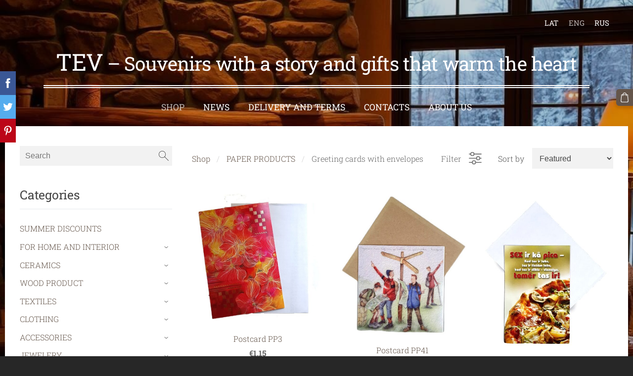

--- FILE ---
content_type: text/html; charset=UTF-8
request_url: https://www.tevveikals.lv/catalog-1/category/articles-of-paper/greeting-cards-with-envelopes/
body_size: 12806
content:
<!doctype html>

<html lang="en">

    <head>

        <title>Greeting cards with envelopes - Shop - tevveikals</title>


    <link rel="canonical" href="https://www.tevveikals.lv/catalog-1/category/articles-of-paper/greeting-cards-with-envelopes/">




        <meta charset="utf-8" />
        <meta name="viewport" content="width=device-width,initial-scale=1.0,maximum-scale=1.0" />

        <link href="https://dss4hwpyv4qfp.cloudfront.net/designs/_shared/fonts/?family=Roboto+Slab:400,300,700&subset=latin,cyrillic,latin-ext" rel="stylesheet" type="text/css">
        <link rel="stylesheet" href="https://dss4hwpyv4qfp.cloudfront.net/designs/_shared/css/layout-shared.css?v=2.569" type="text/css" />
        <link rel="stylesheet" href="https://dss4hwpyv4qfp.cloudfront.net/designs/_shared/css/legacy-v1.css?v=2.569" type="text/css" />
        <link rel="stylesheet" href="https://dss4hwpyv4qfp.cloudfront.net/designs/picturesque-rustic/css/layout.css?v=2.569" type="text/css" />
        <link rel="stylesheet" href="https://dss4hwpyv4qfp.cloudfront.net/designs/picturesque-rustic/css/editable.css?v=2.569" type="text/css" />

        <link href="/favicon.png?3" rel="shortcut icon">
<link href="/favicon.png?3" rel="apple-touch-icon">        
            <link rel="stylesheet" href="https://dss4hwpyv4qfp.cloudfront.net/libs/js/fancybox3/jquery.fancybox.min.css?v=2.569" type="text/css" />
                <script src="https://dss4hwpyv4qfp.cloudfront.net/libs/js/jquery/2.2.4/jquery.min.js" ></script>
            <script src="https://dss4hwpyv4qfp.cloudfront.net/libs/js/fancybox3/jquery.fancybox.min.js?v=2.569" defer></script>
            <script src="https://dss4hwpyv4qfp.cloudfront.net/libs/js/bannerplay/jquery.bannerplay.js?v=2.569" defer></script>
            <script src="https://dss4hwpyv4qfp.cloudfront.net/libs/js/responsivevideos/jquery.responsivevideos.js?v=2.569" defer></script>
            <script src="https://dss4hwpyv4qfp.cloudfront.net/designs/_shared/js/bookings.js?v=2.569" defer></script>
            <script src="https://dss4hwpyv4qfp.cloudfront.net/designs/_shared/js/designfx.js?v=2.569" defer></script>
            <script src="https://dss4hwpyv4qfp.cloudfront.net/libs/js/mozlive.js?v=2.569" ></script>
                <link rel="alternate" href="https://www.tevveikals.lv/blog/rss/" type="application/rss+xml" title="tevveikals - News" />
        <script>var FRONTEND_CDN = 'https://dss4hwpyv4qfp.cloudfront.net';</script>


    
    

    <script src="https://dss4hwpyv4qfp.cloudfront.net/m/localize/menu/en/?v=2.569" defer></script>
<script src="https://dss4hwpyv4qfp.cloudfront.net/m/localize/cart/en/?v=2.569" defer></script>
<script src="https://dss4hwpyv4qfp.cloudfront.net/libs/js/component/cart.js?v=2.569" defer></script>
<script src="https://dss4hwpyv4qfp.cloudfront.net/libs/js/component/filter.js?v=2.569" defer></script>

            <script>
                var mozPageMozApi = {"language":"en","page":"catalog-1"}
            </script>
            


<script>
    function isSmallTouchDevice() {
        return (('ontouchstart' in window) && (window.matchMedia("(max-width: 750px), (max-height: 500px)").matches));
    }
    if (isSmallTouchDevice()) {
        document.documentElement.classList.add('mobile-header');
    }
</script>

    <!-- Facebook Pixel Code -->
    <script>
        if (typeof fbq === "undefined") {
            !function(f,b,e,v,n,t,s)
            {if(f.fbq)return;n=f.fbq=function(){n.callMethod?
                n.callMethod.apply(n,arguments):n.queue.push(arguments)};
                if(!f._fbq)f._fbq=n;n.push=n;n.loaded=!0;n.version='2.0';n.agent='plmozello';
                n.queue=[];t=b.createElement(e);t.async=!0;
                t.src=v;s=b.getElementsByTagName(e)[0];
                s.parentNode.insertBefore(t,s)}(window, document,'script',
                'https://connect.facebook.net/en_US/fbevents.js');
            if (window.mozCookieNotificationUsed) {
                fbq('consent', window.mozAllowMarketingCookies ? 'grant' : 'revoke');
            }
            fbq('init', '141493903733263');
            fbq('track', 'PageView');
        }
    </script>
    <!-- End Facebook Pixel Code -->

    <!-- Global site tag (gtag.js) - Google Analytics -->
    <script async src="https://www.googletagmanager.com/gtag/js?id=G-D30PHL8EKP"></script>
    <script>
        window.dataLayer = window.dataLayer || [];
        function gtag(){dataLayer.push(arguments);}
        gtag('js', new Date());
        if (window.mozCookieNotificationUsed) {
            gtag('consent', 'default', {
                'analytics_storage': window.mozAllowStatisticsCookies ? 'granted' : 'denied',
                'ad_storage': window.mozAllowMarketingCookies ? 'granted' : 'denied',
                'ad_user_data': window.mozAllowMarketingCookies ? 'granted' : 'denied',
                'ad_personalization': window.mozAllowMarketingCookies ? 'granted' : 'denied'
            });
        }
        gtag('config', 'G-D30PHL8EKP');
    </script>

        <style class="customizer">
                                                                            #title .mz_wysiwyg { color :  #ffffff  }
                                                                                                                            #menu > ul > li > a, #menu > ul > li.selected > a, #menu > ul > li > a:hover { color :  #ffffff  }
                                                                                                                            #bigbar-colorizer { background-color :  rgba(0, 0, 0, 0.17)  }
                                                                                                                            .bigbar-h1 .mz_wysiwyg, .bigbar-h2 .mz_wysiwyg { color :  #ffffff  }
                                                                            .bigbar-h1, .bigbar-h2, #top.inner #title { border-color :  #ffffff  }
                                                                                                                            #languages li > a, #languages li.selected > a, #languages li > a:hover { color :  #ffffff  }
                                                                                                                            a, .mz_editable a { color :  #64554a  }
                                                                                                                                                .moze-form .moze-formbutton, .moze-button, .moze-button-large, ul.moze-gallery li, #submenu li:hover > a, #submenu li.selected > a { background-color :  #64554a  }
                                                                            .moze-button-large.btn-alt-light { border-color :  #64554a  }
                                                                            .moze-button-large.btn-white, .moze-button.btn-alt, .moze-button-large.btn-alt { color :  #64554a  }
                                                                                                                                                .mz_editable h1, .mz_editable h1.moze-megatitle, .mz_editable h1 a { color :  #444444  }
                                                                                                                            .mz_editable h2, .sidebox h2 { color :  #444444  }
                                                                                                                            .mz_editable h3 { color :  #444444  }
                                                                                                                            .section-bg-1 { background-color :  #ffffff  }
                                                                                                                            .section-bg-2 { background-color :  #ffffff  }
                                                                                                                            .section-bg-3 { background-color :  #2e2020  }
                                                                                                                            #bottom .mz_wysiwyg { color :  #ffffff  }
                                                                                                                            #bottom a { color :  #ffffff  }
                                                                            #bottom .mz_social a { fill :  #ffffff  }
                                                                                                                                                                                                                                                                                                                                                                                                                                
        @media (forced-colors: active) {
            :root { --color-header :  Canvas  }
            :root { --color-title :  CanvasText  }
            :root { --color-menu-text :  LinkText  }
            :root { --color-menu-text-selected :  CanvasText  }
            :root { --color-menu-accent :  CanvasText  }
            :root { --color-submenu :  Canvas  }
            :root { --color-submenu-text :  LinkText  }
            :root { --color-submenu-text-selected :  CanvasText  }
            :root { --color-submenu-accent :  CanvasText  }
            :root { --color-link :  LinkText  }
            :root { --color-button :  ButtonFace  }
            :root { --color-button-text :  ButtonText  }
            :root { --color-button-hover :  ButtonFace  }
            :root { --color-button-text-hover :  ButtonText  }
            :root { --color-sidemenu-text :  LinkText  }
            :root { --color-sidemenu-text-hover :  CanvasText  }
            :root { --color-h1 :  CanvasText  }
            :root { --color-h2 :  CanvasText  }
            :root { --color-h3 :  CanvasText  }
            :root { --color-text :  CanvasText  }
            :root { --color-text-strong :  CanvasText  }
            :root { --color-price :  CanvasText  }
            :root { --color-text-highlight :  Canvas  }
            :root { --color-text-border :  CanvasText  }
            :root { --color-background :  Canvas  }
            :root { --color-section-bg-1 :  Canvas  }
            :root { --color-section-bg-2 :  Canvas  }
            :root { --color-section-bg-3 :  Canvas  }
            :root { --color-footer :  Canvas  }
            :root { --color-footer-text :  CanvasText  }
            :root { --color-footer-link :  LinkText  }
            :root { --color-footer-link-hover :  CanvasText  }
            :root { --color-text-1 :  CanvasText  }
            :root { --color-text-1-highlight :  Canvas  }
            :root { --color-text-1-button :  ButtonFace  }
            :root { --color-text-1-button-text :  ButtonText  }
        }

    </style>
    <style class="customizer-fonts">
                                                                                                                                                                                                                                                                                                                                                                                                                                                                                                                                                                                                                                                                                                                                        </style>

    

    <meta name="google-site-verification" content="RmZDA0jDRuladh6Crvbf8AJL4mqgXM5w7P1JhHZSfRw" />


        <script src="https://dss4hwpyv4qfp.cloudfront.net/designs/_shared/js/smoothscroll.js?v=2.569"></script>

        <script>

            function initFrontpageLayout() {
                // ensure banner content does not overlap with header
                $('#bigbar-container').css("padding-top", $('#header').outerHeight());
            }

            $(document).ready(function () {

                if (!$('#bigbar').hasClass('inner')) {

                    // Resize on window size
                    $(window).on('resize load', function () {
                        initFrontpageLayout();
                    });

                    // Resize immediately
                    initFrontpageLayout();

                }

            });

        </script>

        <script src="https://dss4hwpyv4qfp.cloudfront.net/designs/_shared/js/legacy-v1.js?v=2.569"></script>

    </head>

    <body class="design-boxed gallery-max-3 transparent-header footer-classic                                    " lang="en">

        
                    <div id="bigbar" class="inner is_behind">
                <div  class="mz_component mz_banner">            <div class="moze-banner slide" style="background-image: url('https://site-774891.mozfiles.com/files/774891/banners/22290405/kamins-ideals.jpg?2029703'); background-position: 50% 50%" data-pid="2029703"></div>
    

<a class="moze-banner-slide-left" href="javascript:void(0);"></a>
<a class="moze-banner-slide-right" href="javascript:void(0);"></a>

</div>
                <div id="bigbar-colorizer"></div>
            </div>
            <header id="top" class="inner over-bigbar legacy-sticky-menu">
                <div id="header">
                    <div id="header-side">
                        <div  class="mz_component mz_lngselect" id="languages">    <button class="menu-icon" href="javascript:;" aria-label="Language selection" aria-haspopup="true" aria-controls="languages-menu"><svg xmlns="http://www.w3.org/2000/svg"></svg>&nbsp;ENG</button>
    <ul id="languages-menu" role="menu">
                    <li  role="none">
                <a href="/" hreflang="lv" role="menuitem" aria-label="Latviešu" >LAT</a>
            </li>
                    <li  class="selected" role="none">
                <a href="/catalog-1/" hreflang="en" role="menuitem" aria-label="English" aria-current="true">ENG</a>
            </li>
                    <li  role="none">
                <a href="/katalog/" hreflang="ru" role="menuitem" aria-label="Русский" >RUS</a>
            </li>
            </ul>
    </div>
                    </div>
                </div>
                <div id="bigbar-container">
                    <div id="bigbar-overlay">
                        <div id="bigbar-centerpiece">
                            <div id="title">
                                <a href="/catalog-1/"><div class="mz_component mz_wysiwyg mz_editable">    <div class="moze-wysiwyg-editor" >
                    <img><font _mstmutation="1" _msthash="311649" _msttexthash="689312"><span class="moze-large">TEV</span><span class="moze-small"> – Souvenirs with a story and gifts that warm the heart</span></font>
            </div>
</div></a>
                            </div>
                            <div  class="mz_component mz_menu" id="menu">
            <ul role="menu">
                <li class="selected" role="none"><a href="/catalog-1/"  role="menuitem"  aria-current="true">Shop</a>
                                    </li>
                        <li role="none"><a href="/blog/"  role="menuitem" >News</a>
                                    </li>
                        <li role="none"><a href="/terms-and-delivery/"  role="menuitem" >Delivery and terms</a>
                                    </li>
                        <li role="none"><a href="/contacts/"  role="menuitem" >Contacts</a>
                                    </li>
                        <li role="none"><a href="/about-us/"  role="menuitem" >ABOUT US</a>
                                </li></ul>
            
</div>
                        </div>
                    </div>
                </div>
            </header>
        
        <div id="belowfold">
            <div id="wrap">
                    <div id="submenubox"><nav  class="mz_component mz_menu mz_catalogmenu is-alternate" id="submenu" aria-label="Produktu kategorijas"><button id="submenu-opener" class="clearbutton"><span>&nbsp;</span></button>

</nav></div>
                

    

<div>
    <main id="catalog" class="section section-customizable section-text-color-none">
        <div class="mz_overlay_bar mz_catalog_customize"></div>
        <div class="container">
            <div id="sidebar-wrap"
                 class="sidebar-reverse"                             >
                                <div id="sidebar">
                    <div  class="mz_component mz_catalogsearchbox mz_editable sidebox">    <form action="/catalog-1/" class="moze-form moze-catalog-searchbox-form" method="post" style="position: relative; margin-top: 0" role="search">
        <input class="search-query" type="text" value="" placeholder="Search" aria-label="Search">
        <button class="search-btn clearbutton" aria-label="Search"></button>
    </form></div>
                    <nav  class="mz_component mz_catalogcategories sidebox" data-name="maincatalogcategories" data-type="catalogcategories" aria-labelledby="catalog-categories-heading">
            <h2 id="catalog-categories-heading">Categories</h2>
    


            <ul role="menu" class="asidemenu collapsible">
                                                                <li role="none" >
                        <a href="/catalog-1/params/category/featured/" role="menuitem" >SUMMER DISCOUNTS</a>
                    </li>
                                    <li role="none" >
        <a href="/catalog-1/category/home-and-interior/" role="menuitem" >FOR HOME AND INTERIOR</a>
                    <ul role="menu" >
                    <li role="none" >
        <a href="/catalog-1/category/home-and-interior/wooden-decor-with-inscriptions/" role="menuitem" >decorations with inscriptions</a>
                                </li>
                <li role="none" >
        <a href="/catalog-1/category/home-and-interior/savings-banks/" role="menuitem" >savings banks </a>
                                </li>
                <li role="none" >
        <a href="/catalog-1/category/home-and-interior/boxes-and-envelopes-for-donating-money/" role="menuitem" >boxes and envelopes for donating money</a>
                                </li>
                <li role="none" >
        <a href="/catalog-1/category/home-and-interior/talisman/" role="menuitem" >talisman</a>
                                </li>
                <li role="none" >
        <a href="/catalog-1/category/home-and-interior/clocks-calendars/" role="menuitem" >clocks </a>
                                </li>
                <li role="none" >
        <a href="/catalog-1/category/home-and-interior/candlestick/" role="menuitem" >houses for candles</a>
                                </li>
                <li role="none" >
        <a href="/catalog-1/category/home-and-interior/421022/" role="menuitem" >candlesticks</a>
                                </li>
                <li role="none" >
        <a href="/catalog-1/category/home-and-interior/pillowcases/" role="menuitem" >pillowcases</a>
                                </li>
                <li role="none" >
        <a href="/catalog-1/category/home-and-interior/ceramic-figures/" role="menuitem" >ceramic figures</a>
                                </li>
                <li role="none" >
        <a href="/catalog-1/category/home-and-interior/dolls-for-the-interior/" role="menuitem" >dolls for the interior</a>
                                </li>
                <li role="none" >
        <a href="/catalog-1/category/home-and-interior/wooden-tulips/" role="menuitem" >tulips of wood</a>
                                </li>
                <li role="none" >
        <a href="/catalog-1/category/home-and-interior/painting-wall-decor/" role="menuitem" >paintings, decor</a>
                                </li>
                <li role="none" >
        <a href="/catalog-1/category/home-and-interior/interior-items/" role="menuitem" >different</a>
                                </li>
                <li role="none" >
        <a href="/catalog-1/category/home-and-interior/aroma/" role="menuitem" >aromatizers</a>
                                </li>
                <li role="none" >
        <a href="/catalog-1/category/home-and-interior/egg-warmers/" role="menuitem" >egg warmers</a>
                                </li>
                <li role="none" >
        <a href="/catalog-1/category/home-and-interior/photo-frames/" role="menuitem" >photo frames</a>
                                </li>
                <li role="none" >
        <a href="/catalog-1/category/home-and-interior/391557/" role="menuitem" >magnets</a>
                                </li>
                <li role="none" >
        <a href="/catalog-1/category/home-and-interior/465902/" role="menuitem" >dažādi Ziemassvētku dekori</a>
                                </li>
                <li role="none" >
        <a href="/catalog-1/category/home-and-interior/429337/" role="menuitem" >decoration</a>
                                </li>
                            </ul></li>
                            <li role="none" >
        <a href="/catalog-1/category/ceramic-tableware/" role="menuitem" >CERAMICS</a>
                    <ul role="menu" >
                    <li role="none" >
        <a href="/catalog-1/category/ceramic-tableware/ceramic-pots-and-butter-dishes/" role="menuitem" >ceramic pots and butter dishes</a>
                                </li>
                <li role="none" >
        <a href="/catalog-1/category/ceramic-tableware/clay-cups/" role="menuitem" >clay cups</a>
                                </li>
                <li role="none" >
        <a href="/catalog-1/category/ceramic-tableware/travel-mugs-thermo-mugs/" role="menuitem" >mugs</a>
                                </li>
                <li role="none" >
        <a href="/catalog-1/category/ceramic-tableware/thermal-mugs/" role="menuitem" >thermal mugs</a>
                                </li>
                <li role="none" >
        <a href="/catalog-1/category/ceramic-tableware/ceramic-bowls/" role="menuitem" >ceramic bowls</a>
                                </li>
                <li role="none" >
        <a href="/catalog-1/category/ceramic-tableware/ceramic-plates/" role="menuitem" >ceramic plates</a>
                                </li>
                <li role="none" >
        <a href="/catalog-1/category/ceramic-tableware/glas/" role="menuitem" >glasses</a>
                                </li>
                <li role="none" >
        <a href="/catalog-1/category/ceramic-tableware/bowls-glasses-and-pitchers/" role="menuitem" >bowls and pitchers</a>
                                </li>
                <li role="none" >
        <a href="/catalog-1/category/ceramic-tableware/vases/" role="menuitem" >vases</a>
                                </li>
                <li role="none" >
        <a href="/catalog-1/category/ceramic-tableware/soap-dishes-1/" role="menuitem" >soap dishes </a>
                                </li>
                            </ul></li>
                            <li role="none" >
        <a href="/catalog-1/category/woodwork/" role="menuitem" >WOOD PRODUCT</a>
                    <ul role="menu" >
                    <li role="none" >
        <a href="/catalog-1/category/woodwork/wooden-dishes/" role="menuitem" >wooden dishes</a>
                                </li>
                <li role="none" >
        <a href="/catalog-1/category/woodwork/salt-shakers-pots/" role="menuitem" >salt shakers, pots</a>
                                </li>
                <li role="none" >
        <a href="/catalog-1/category/woodwork/468610/" role="menuitem" >printed kitchen boards</a>
                                </li>
                <li role="none" >
        <a href="/catalog-1/category/woodwork/boards-for-the-kitchen/" role="menuitem" >boards for the kitchen</a>
                                </li>
                <li role="none" >
        <a href="/catalog-1/category/woodwork/wooden-spoons/" role="menuitem" >wooden spoons</a>
                                </li>
                <li role="none" >
        <a href="/catalog-1/category/woodwork/spoon/" role="menuitem" >small things made of wood</a>
                                </li>
                <li role="none" >
        <a href="/catalog-1/category/woodwork/boxes-etchings/" role="menuitem" >boxes</a>
                                </li>
                <li role="none" >
        <a href="/catalog-1/category/woodwork/latvian-signs/" role="menuitem" >Latvian signs</a>
                                </li>
                <li role="none" >
        <a href="/catalog-1/category/woodwork/wooden-pallets/" role="menuitem" >wooden pallets</a>
                                </li>
                <li role="none" >
        <a href="/catalog-1/category/woodwork/boxes-baskets/" role="menuitem" >boxes and baskets</a>
                                </li>
                <li role="none" >
        <a href="/catalog-1/category/woodwork/soap-dishes/" role="menuitem" >soap dishes</a>
                                </li>
                <li role="none" >
        <a href="/catalog-1/category/woodwork/letters-and-numbers/" role="menuitem" >letters and numbers</a>
                                </li>
                <li role="none" >
        <a href="/catalog-1/category/woodwork/epoxy-coated-snack-boards/" role="menuitem" >epoxy coated snack boards</a>
                                </li>
                            </ul></li>
                            <li role="none" >
        <a href="/catalog-1/category/textiles/" role="menuitem" >TEXTILES</a>
                    <ul role="menu" >
                    <li role="none" >
        <a href="/catalog-1/category/textiles/linen-towels/" role="menuitem" >towels</a>
                                </li>
                <li role="none" >
        <a href="/catalog-1/category/textiles/linen-napkins-tablecloths/" role="menuitem" >linen napkins, tablecloths</a>
                                </li>
                <li role="none" >
        <a href="/catalog-1/category/textiles/kitchen-gloves/" role="menuitem" >kitchen gloves</a>
                                </li>
                <li role="none" >
        <a href="/catalog-1/category/textiles/aprons/" role="menuitem" >aprons</a>
                                </li>
                <li role="none" >
        <a href="/catalog-1/category/textiles/shopping-bags/" role="menuitem" >cloth bags</a>
                                </li>
                <li role="none" >
        <a href="/catalog-1/category/textiles/fabric-bags/" role="menuitem" >fabric bags</a>
                                </li>
                <li role="none" >
        <a href="/catalog-1/category/textiles/flags/" role="menuitem" >flags</a>
                                </li>
                            </ul></li>
                            <li role="none" >
        <a href="/catalog-1/category/clothing/" role="menuitem" >CLOTHING</a>
                    <ul role="menu" >
                    <li role="none" >
        <a href="/catalog-1/category/clothing/scarves/" role="menuitem" >scarves</a>
                                </li>
                <li role="none" >
        <a href="/catalog-1/category/clothing/knitted-hats-1/" role="menuitem" >knitted hats</a>
                                </li>
                <li role="none" >
        <a href="/catalog-1/category/clothing/mittens/" role="menuitem" >mittens, muffs</a>
                                </li>
                <li role="none" >
        <a href="/catalog-1/category/clothing/knitted-socks/" role="menuitem" >knitted socks</a>
                                </li>
                <li role="none" >
        <a href="/catalog-1/category/clothing/socks/" role="menuitem" >design socks</a>
                                </li>
                <li role="none" >
        <a href="/catalog-1/category/clothing/knitted-scarf/" role="menuitem" >knitted scarf</a>
                                </li>
                <li role="none" >
        <a href="/catalog-1/category/clothing/mens-t-shirts/" role="menuitem" >t-shirts and sweaters</a>
                                </li>
                <li role="none" >
        <a href="/catalog-1/category/clothing/caps/" role="menuitem" >caps</a>
                                </li>
                <li role="none" >
        <a href="/catalog-1/category/clothing/knitted-hats/" role="menuitem" >hats</a>
                                </li>
                <li role="none" >
        <a href="/catalog-1/category/clothing/412177/" role="menuitem" >slippers</a>
                                </li>
                <li role="none" >
        <a href="/catalog-1/category/clothing/sauna-hats/" role="menuitem" >sauna hats</a>
                                </li>
                            </ul></li>
                            <li role="none" >
        <a href="/catalog-1/category/accessories/" role="menuitem" >ACCESSORIES</a>
                    <ul role="menu" >
                    <li role="none" >
        <a href="/catalog-1/category/accessories/garters-belts/" role="menuitem" >garters and belts</a>
                                </li>
                <li role="none" >
        <a href="/catalog-1/category/accessories/butterflies-ties/" role="menuitem" >butterflies, ties and cufflinks</a>
                                </li>
                <li role="none" >
        <a href="/catalog-1/category/accessories/belt-straps/" role="menuitem" >belts</a>
                                </li>
                <li role="none" >
        <a href="/catalog-1/category/accessories/purses-for-money-glasses-keys/" role="menuitem" >purses for money, glasses and keys</a>
                                </li>
                <li role="none" >
        <a href="/catalog-1/category/accessories/fabric-wallets/" role="menuitem" >fabric wallets</a>
                                </li>
                <li role="none" >
        <a href="/catalog-1/category/accessories/pendants-for-keys-bags/" role="menuitem" >pendants for keys and bags</a>
                                </li>
                <li role="none" >
        <a href="/catalog-1/category/accessories/402714/" role="menuitem" >organic glass key chains</a>
                                </li>
                <li role="none" >
        <a href="/catalog-1/category/accessories/leather-pendants/" role="menuitem" >leather pendants</a>
                                </li>
                <li role="none" >
        <a href="/catalog-1/category/accessories/epoxy-charms/" role="menuitem" >epoxy charms</a>
                                </li>
                <li role="none" >
        <a href="/catalog-1/category/accessories/wreaths-of-artificial-flowers/" role="menuitem" >wreaths of artificial flowers</a>
                                </li>
                            </ul></li>
                            <li role="none" >
        <a href="/catalog-1/category/jewelry/" role="menuitem" >JEWELERY</a>
                    <ul role="menu" >
                    <li role="none" >
        <a href="/catalog-1/category/jewelry/brooches/" role="menuitem" >brooches </a>
                                </li>
                <li role="none" >
        <a href="/catalog-1/category/jewelry/reflectors/" role="menuitem" >pins with reflective effect</a>
                                </li>
                <li role="none" >
        <a href="/catalog-1/category/jewelry/latvian-brooches-sakta/" role="menuitem" >traditional Latvian Brooches / Sakta</a>
                                </li>
                <li role="none" >
        <a href="/catalog-1/category/jewelry/3d-earrings/" role="menuitem" >3D earrings</a>
                                </li>
                <li role="none" >
        <a href="/catalog-1/category/jewelry/earrings-with-cats/" role="menuitem" >earrings with cats</a>
                                </li>
                <li role="none" >
        <a href="/catalog-1/category/jewelry/363549/" role="menuitem" >earrings up to 2,50 euros</a>
                                </li>
                <li role="none" >
        <a href="/catalog-1/category/jewelry/416188/" role="menuitem" >designer earrings</a>
                                </li>
                <li role="none" >
        <a href="/catalog-1/category/jewelry/earrings/" role="menuitem" >other earrings</a>
                                </li>
                <li role="none" >
        <a href="/catalog-1/category/jewelry/earrings-with-glass/" role="menuitem" >earrings with glass</a>
                                </li>
                <li role="none" >
        <a href="/catalog-1/category/jewelry/clips/" role="menuitem" >clips</a>
                                </li>
                <li role="none" >
        <a href="/catalog-1/category/jewelry/wooden-earrings/" role="menuitem" >earrings with wood</a>
                                </li>
                <li role="none" >
        <a href="/catalog-1/category/jewelry/natural-leather-earrings/" role="menuitem" >leather earrings</a>
                                </li>
                <li role="none" >
        <a href="/catalog-1/category/jewelry/leather-bracelets/" role="menuitem" >leather bracelets</a>
                                </li>
                <li role="none" >
        <a href="/catalog-1/category/jewelry/natural-stone-bracelets/" role="menuitem" >natural stone bracelets</a>
                                </li>
                <li role="none" >
        <a href="/catalog-1/category/jewelry/456253/" role="menuitem" >fabric bracelets</a>
                                </li>
                <li role="none" >
        <a href="/catalog-1/category/jewelry/bracelets/" role="menuitem" >various bracelets</a>
                                </li>
                <li role="none" >
        <a href="/catalog-1/category/jewelry/pendants/" role="menuitem" >pendants</a>
                                </li>
                <li role="none" >
        <a href="/catalog-1/category/jewelry/jewelry-sets/" role="menuitem" >jewelry sets</a>
                                </li>
                <li role="none" >
        <a href="/catalog-1/category/jewelry/jewelry-of-the-mouse-house/" role="menuitem" >Jewelry of the Mouse House</a>
                                </li>
                            </ul></li>
                            <li role="none" >
        <a href="/catalog-1/params/category/467255/" role="menuitem" >AMBER PAINTINGS</a>
                    <ul role="menu" >
                    <li role="none" >
        <a href="/catalog-1/params/category/467253/" role="menuitem" >paintings with amber 12x8 cm</a>
                                </li>
                <li role="none" >
        <a href="/catalog-1/category/467255/paintings-and-stained-glass-with-amber/" role="menuitem" >paintings with amber 12x15 cm</a>
                                </li>
                <li role="none" >
        <a href="/catalog-1/params/category/467251/" role="menuitem" >paintings with amber 21x15 cm</a>
                                </li>
                <li role="none" >
        <a href="/catalog-1/params/category/467250/" role="menuitem" >paintings with amber 30x21 cm</a>
                                </li>
                <li role="none" >
        <a href="/catalog-1/params/category/467248/" role="menuitem" >paintings with amber large</a>
                                </li>
                <li role="none" >
        <a href="/catalog-1/params/category/467249/" role="menuitem" >paintings with amber Riga</a>
                                </li>
                            </ul></li>
                            <li role="none" >
        <a href="/catalog-1/category/amber-products/" role="menuitem" >AMBER PRODUCTS</a>
                    <ul role="menu" >
                    <li role="none" >
        <a href="/catalog-1/category/amber-products/bracelets-with-amber/" role="menuitem" >bracelets with amber</a>
                                </li>
                <li role="none" >
        <a href="/catalog-1/category/amber-products/earrings-with-amber/" role="menuitem" >earrings with amber</a>
                                </li>
                <li role="none" >
        <a href="/catalog-1/category/amber-products/amber-beads/" role="menuitem" >amber beads</a>
                                </li>
                <li role="none" >
        <a href="/catalog-1/category/amber-products/pendants-with-amber/" role="menuitem" >pendants with amber</a>
                                </li>
                <li role="none" >
        <a href="/catalog-1/category/amber-products/rings-with-amber/" role="menuitem" >rings with amber</a>
                                </li>
                <li role="none" >
        <a href="/catalog-1/category/amber-products/brooches-1/" role="menuitem" >brooches</a>
                                </li>
                <li role="none" >
        <a href="/catalog-1/category/amber-products/jewelry-for-children/" role="menuitem" >jewelry for children</a>
                                </li>
                <li role="none" >
        <a href="/catalog-1/category/amber-products/407519/" role="menuitem" >stained glass with amber</a>
                                </li>
                <li role="none" >
        <a href="/catalog-1/category/amber-products/amber-trees/" role="menuitem" >Amber trees</a>
                                </li>
                <li role="none" >
        <a href="/catalog-1/category/amber-products/figures-with-amber/" role="menuitem" >figures with amber</a>
                                </li>
                <li role="none" >
        <a href="/catalog-1/category/amber-products/various-products-with-amber/" role="menuitem" >various products with amber</a>
                                </li>
                <li role="none" >
        <a href="/catalog-1/category/amber-products/462776/" role="menuitem" >pieces of amber</a>
                                </li>
                            </ul></li>
                            <li role="none" >
        <a href="/catalog-1/category/natural-cosmetics/" role="menuitem" >COSMETICS AND HYGIENE GOODS</a>
                    <ul role="menu" >
                    <li role="none" >
        <a href="/catalog-1/category/natural-cosmetics/natural-cosmetics-1/" role="menuitem" >different</a>
                                </li>
                <li role="none" >
        <a href="/catalog-1/category/natural-cosmetics/bath-balls/" role="menuitem" >bath balls</a>
                                </li>
                <li role="none" >
        <a href="/catalog-1/category/natural-cosmetics/soap/" role="menuitem" >shaped soap</a>
                                </li>
                            </ul></li>
                            <li role="none" >
        <a href="/catalog-1/params/category/398353/" role="menuitem" >Games</a>
                                </li>
                <li role="none" >
        <a href="/catalog-1/category/for-children/" role="menuitem" >FOR CHILDREN</a>
                    <ul role="menu" >
                    <li role="none" >
        <a href="/catalog-1/category/for-children/soft-toys-handmade/" role="menuitem" >soft toys handmade</a>
                                </li>
                <li role="none" >
        <a href="/catalog-1/category/for-children/toys-for-babies/" role="menuitem" >toys for babies</a>
                                </li>
                <li role="none" >
        <a href="/catalog-1/category/for-children/wooden-toys/" role="menuitem" >wooden toys</a>
                                </li>
                <li role="none" >
        <a href="/catalog-1/category/for-children/accessories-for-little-ladies/" role="menuitem" >accessories for little ladies</a>
                                </li>
                <li role="none" >
        <a href="/catalog-1/category/for-children/knitwear-for-children/" role="menuitem" >socks  for children</a>
                                </li>
                <li role="none" >
        <a href="/catalog-1/category/for-children/328498/" role="menuitem" >hats for kids</a>
                                </li>
                <li role="none" >
        <a href="/catalog-1/category/for-children/t-shirts-for-children/" role="menuitem" >clothes for children</a>
                                </li>
                <li role="none" >
        <a href="/catalog-1/category/for-children/braids/" role="menuitem" >braids</a>
                                </li>
                            </ul></li>
                            <li role="none" >
        <a href="/catalog-1/category/articles-of-paper/" role="menuitem" >PAPER PRODUCTS</a>
                    <ul role="menu" >
                    <li role="none" >
        <a href="/catalog-1/category/articles-of-paper/envelopes/" role="menuitem" >envelopes and boxes for donating money</a>
                                </li>
                <li role="none" >
        <a href="/catalog-1/category/articles-of-paper/greeting-cards-with-a-poem/" role="menuitem" >greeting cards with a poem</a>
                                </li>
                <li role="none"  class="selected">
        <a href="/catalog-1/category/articles-of-paper/greeting-cards-with-envelopes/" role="menuitem" aria-current="true">Greeting cards with envelopes</a>
                                </li>
                <li role="none" >
        <a href="/catalog-1/category/articles-of-paper/small-greeting-cards/" role="menuitem" >small greeting cards</a>
                                </li>
                <li role="none" >
        <a href="/catalog-1/category/articles-of-paper/greeting-cards/" role="menuitem" >greeting cards</a>
                                </li>
                <li role="none" >
        <a href="/catalog-1/category/articles-of-paper/cards---handmade/" role="menuitem" >cards - handmade</a>
                                </li>
                <li role="none" >
        <a href="/catalog-1/category/articles-of-paper/stickers-tattoo/" role="menuitem" >stickers and tattoo</a>
                                </li>
                <li role="none" >
        <a href="/catalog-1/category/articles-of-paper/bookmarks/" role="menuitem" >bookmarks</a>
                                </li>
                <li role="none" >
        <a href="/catalog-1/category/articles-of-paper/notebooks/" role="menuitem" >books and notebooks</a>
                                </li>
                <li role="none" >
        <a href="/catalog-1/category/articles-of-paper/459211/" role="menuitem" >pildspalvas un zīmuļi</a>
                                </li>
                <li role="none" >
        <a href="/catalog-1/category/articles-of-paper/christmas-cards/" role="menuitem" >Christmas cards</a>
                                </li>
                            </ul></li>
                            <li role="none" >
        <a href="/catalog-1/category/candles/" role="menuitem" >CANDLES</a>
                    <ul role="menu" >
                    <li role="none" >
        <a href="/catalog-1/category/candles/design-candles/" role="menuitem" >design candles</a>
                                </li>
                <li role="none" >
        <a href="/catalog-1/category/candles/beeswax-candles/" role="menuitem" >beeswax candles</a>
                                </li>
                <li role="none" >
        <a href="/catalog-1/category/candles/candles-in-jars/" role="menuitem" >candles in jars</a>
                                </li>
                            </ul></li>
                            <li role="none" >
        <a href="/catalog-1/category/souvenirs/" role="menuitem" >SOUVENIRS</a>
                    <ul role="menu" >
                    <li role="none" >
        <a href="/catalog-1/category/souvenirs/mug/" role="menuitem" >dishes</a>
                                </li>
                <li role="none" >
        <a href="/catalog-1/category/souvenirs/dolls-in-folk-costumes/" role="menuitem" >dolls in folk costumes</a>
                                </li>
                <li role="none" >
        <a href="/catalog-1/category/souvenirs/bells/" role="menuitem" >bells</a>
                                </li>
                <li role="none" >
        <a href="/catalog-1/category/souvenirs/magnets/" role="menuitem" >magnets</a>
                                </li>
                <li role="none" >
        <a href="/catalog-1/category/souvenirs/postcards-riga--latvia/" role="menuitem" >postcards Riga </a>
                                </li>
                <li role="none" >
        <a href="/catalog-1/category/souvenirs/401392/" role="menuitem" >postcards Latvia</a>
                                </li>
                <li role="none" >
        <a href="/catalog-1/category/souvenirs/various-souvenirs/" role="menuitem" >various souvenirs</a>
                                </li>
                <li role="none" >
        <a href="/catalog-1/category/souvenirs/388022/" role="menuitem" >stickers</a>
                                </li>
                <li role="none" >
        <a href="/catalog-1/category/souvenirs/434360/" role="menuitem" >caps</a>
                                </li>
                <li role="none" >
        <a href="/catalog-1/category/souvenirs/436795/" role="menuitem" >Christmas tree balls</a>
                                </li>
                            </ul></li>
                            <li role="none" >
        <a href="/catalog-1/category/delicacies--drinks/" role="menuitem" >DELICACIES &amp; DRINKS</a>
                    <ul role="menu" >
                    <li role="none" >
        <a href="/catalog-1/category/delicacies--drinks/445406/" role="menuitem" >spices</a>
                                </li>
                <li role="none" >
        <a href="/catalog-1/category/delicacies--drinks/453456/" role="menuitem" >tea and coffee</a>
                                </li>
                <li role="none" >
        <a href="/catalog-1/category/delicacies--drinks/sweets-from-latvia/" role="menuitem" >sweets</a>
                                </li>
                <li role="none" >
        <a href="/catalog-1/category/delicacies--drinks/453956/" role="menuitem" >caramels</a>
                                </li>
                <li role="none" >
        <a href="/catalog-1/category/delicacies--drinks/447105/" role="menuitem" >honey</a>
                                </li>
                <li role="none" >
        <a href="/catalog-1/category/delicacies--drinks/452648/" role="menuitem" >soft drinks</a>
                                </li>
                <li role="none" >
        <a href="/catalog-1/category/delicacies--drinks/470326/" role="menuitem" >DRINK CATALOG (in-store 18+ only)</a>
                                </li>
                            </ul></li>
                            <li role="none" >
        <a href="/catalog-1/category/for-stuttering/" role="menuitem" >FOR WEDDING</a>
                    <ul role="menu" >
                    <li role="none" >
        <a href="/catalog-1/category/for-stuttering/451780/" role="menuitem" >wedding rituals</a>
                                </li>
                <li role="none" >
        <a href="/catalog-1/category/for-stuttering/410950/" role="menuitem" >cards and envelopes for weddings</a>
                                </li>
                <li role="none" >
        <a href="/catalog-1/category/for-stuttering/451782/" role="menuitem" >money boxes</a>
                                </li>
                            </ul></li>
                            <li role="none" >
        <a href="/catalog-1/category/gift-sets/" role="menuitem" >GIFT SETS</a>
                                </li>
                <li role="none" >
        <a href="/catalog-1/params/category/443966/" role="menuitem" >FOR GIFT WRAPPING</a>
                    <ul role="menu" >
                    <li role="none" >
        <a href="/catalog-1/category/443966/cardboard-boxes/" role="menuitem" >package</a>
                                </li>
                <li role="none" >
        <a href="/catalog-1/category/443966/paper-gift-bags/" role="menuitem" > gift bags</a>
                                </li>
                <li role="none" >
        <a href="/catalog-1/params/category/445027/" role="menuitem" >wood chips</a>
                                </li>
                <li role="none" >
        <a href="/catalog-1/category/443966/christmas-bags/" role="menuitem" >Christmas bags</a>
                                </li>
                            </ul></li>
                            <li role="none" >
        <a href="/catalog-1/category/gift-cards/" role="menuitem" >gift cards</a>
                            </li></ul>
            </nav>
                    
                    
                </div>
                                <div  class="mz_component mz_catalog mz_editable mainblock cat-mode-view cat-images-3 cat-images-classic cat-has-searchbox">
<div id="cat-nav" >

    <nav>
        <ul class="cat-breadcrumb" >
                            <li><a href="/catalog-1/">Shop</a></li>
                            <li><a href="/catalog-1/category/articles-of-paper/">PAPER PRODUCTS</a></li>
                            <li aria-current="page">Greeting cards with envelopes</li>
                    </ul>
    </nav>

            <button class="cat-filter-toggle clearbutton"  aria-haspopup="dialog">
            <div>Filter</div>
            <div class="counter">(<span></span>)</div>
            <svg xmlns="http://www.w3.org/2000/svg"></svg>
        </button>
    
            <form class="moze-form cat-sort" >
            <label for="moze-cat-sort-dropdown">Sort by</label>
            <select id="moze-cat-sort-dropdown" name="" size="1">
                                    <option value="featured" selected>Featured</option>
                                    <option value="newest" >Newest first</option>
                                    <option value="price-low" >Price, low to high</option>
                                    <option value="price-high" >Price, high to low</option>
                            </select>
        </form>
    
</div>


    <div id="cat-filter" class="sliding-panel" role="dialog" aria-labelledby="cat-filter-heading">

        <script src="https://dss4hwpyv4qfp.cloudfront.net/libs/js/nouislider/nouislider.js"></script>
        <link href="https://dss4hwpyv4qfp.cloudfront.net/libs/js/nouislider/nouislider.css" rel="stylesheet">
        <style>
            .noUi-target {
                box-shadow: none;
                border: transparent;
                background: rgba(0, 0, 0, 0.1);
                cursor: pointer;
            }
            body.design-inverted .noUi-target {
                background: rgba(255, 255, 255, 0.1);
            }
            .noUi-horizontal .noUi-handle {
                width: 28px;
                height: 28px;
                right: -14px;
                top: -11px;
                border-radius: 28px;
            }
            .noUi-handle {
                border: transparent;
                box-shadow: none;
                cursor: pointer;
            }
            .noUi-handle,
            .noUi-connect {
                background: #000;
            }
            body.design-inverted .noUi-handle,
            body.design-inverted .noUi-connect {
                background: #FFFFFF;
            }
            .noUi-handle:before, .noUi-handle:after {
                display: none;
            }
            .noUi-horizontal {
                height: 6px;
            }
        </style>

        <div class="sliding-panel-header">
            <div class="mz_editable">
            <h2 id="cat-filter-heading">Filters</h2>
            </div>
            <button id="cat-filter-reset" class="sliding-panel-toolbutton" aria-label="Reset" style="display: none">
                <img src="https://dss4hwpyv4qfp.cloudfront.net/designs/_shared/css/icons/icon-reset.svg">
            </button>
            <button id="cat-filter-close" class="sliding-panel-close" aria-label="Close">
                <svg xmlns="http://www.w3.org/2000/svg"></svg>
            </button>
        </div>

        <div id="cat-filter-base" class="sliding-panel-body">
            <form action="javascript:;" class="moze-form"></form>
        </div>

    </div>


<div class="cat-grid">

    
    <div class="cat-thumb" data-cat-item-id="3498227" data-cat-item-link="/catalog-1/item/articles-of-paper/greeting-cards-with-envelopes/3498227/">
        
        <div>
            <a href="/catalog-1/item/articles-of-paper/greeting-cards-with-envelopes/3498227/">
                <div class="cat-thumb-pic">

                                            <picture>
            <img src="https://site-774891.mozfiles.com/files/774891/catitems/thumb/1683638094319-08a35af9ec081d60b7399689c144935e.jpg?5308250" alt="Postcard PP3">
    </picture>
                    
                </div>

                <div class="cat-thumb-title">
                    Postcard PP3
                </div>
            </a>

            <div class="cat-thumb-price">
                                                                                        <span class="moze-price">€1.15</span>
                                                                                        </div>

        </div>

                    <div class="cat-thumb-button" >
                                                                    <a class="moze-button moze-add-to-cart btn-alt" href="javascript:;">Add to cart</a>
                                            </div>
        
    </div>


    <div class="cat-thumb" data-cat-item-id="1284751" data-cat-item-link="/catalog-1/item/articles-of-paper/greeting-cards-with-envelopes/1284751/">
        
        <div>
            <a href="/catalog-1/item/articles-of-paper/greeting-cards-with-envelopes/1284751/">
                <div class="cat-thumb-pic">

                                            <picture>
            <img src="https://site-774891.mozfiles.com/files/774891/catitems/thumb/pixlr-bg-result__20_-95f18305206bc416aa1e2317c497c3c4.jpg?3839825" alt="Postcard PP41">
    </picture>
                    
                </div>

                <div class="cat-thumb-title">
                    Postcard PP41
                </div>
            </a>

            <div class="cat-thumb-price">
                                                                                        <span class="moze-price">€1.55</span>
                                                                                        </div>

        </div>

                    <div class="cat-thumb-button" >
                                                                    <a class="moze-button moze-add-to-cart btn-alt" href="javascript:;">Add to cart</a>
                                            </div>
        
    </div>


    <div class="cat-thumb" data-cat-item-id="1628960" data-cat-item-link="/catalog-1/item/articles-of-paper/greeting-cards-with-envelopes/1628960/">
        
        <div>
            <a href="/catalog-1/item/articles-of-paper/greeting-cards-with-envelopes/1628960/">
                <div class="cat-thumb-pic">

                                            <picture>
            <img src="https://site-774891.mozfiles.com/files/774891/catitems/thumb/pixlr-bg-result__42_-f53000a9b551fa5f3c00f1e05c013a1b.jpg?3839749" alt="Postcard PP60">
    </picture>
                    
                </div>

                <div class="cat-thumb-title">
                    Postcard PP60
                </div>
            </a>

            <div class="cat-thumb-price">
                                                                                        <span class="moze-price">€1.00</span>
                                                                                        </div>

        </div>

                    <div class="cat-thumb-button" >
                                                                    <a class="moze-button moze-add-to-cart btn-alt" href="javascript:;">Add to cart</a>
                                            </div>
        
    </div>


    <div class="cat-thumb" data-cat-item-id="3169925" data-cat-item-link="/catalog-1/item/articles-of-paper/greeting-cards-with-envelopes/3169925/">
        
        <div>
            <a href="/catalog-1/item/articles-of-paper/greeting-cards-with-envelopes/3169925/">
                <div class="cat-thumb-pic">

                                            <picture>
            <img src="https://site-774891.mozfiles.com/files/774891/catitems/thumb/IMG_20220817_175531-aca3b07d05bc3fcc866da699926c9f82.jpg?4626608" alt="Greeting card with envelope A23247">
    </picture>
                    
                </div>

                <div class="cat-thumb-title">
                    Greeting card with envelope A23247
                </div>
            </a>

            <div class="cat-thumb-price">
                                                                                        <span class="moze-price">€1.20</span>
                                                                                        </div>

        </div>

                    <div class="cat-thumb-button" >
                                                                    <a class="moze-button moze-add-to-cart btn-alt" href="javascript:;">Add to cart</a>
                                            </div>
        
    </div>


    <div class="cat-thumb" data-cat-item-id="3169994" data-cat-item-link="/catalog-1/item/articles-of-paper/greeting-cards-with-envelopes/3169994/">
        
        <div>
            <a href="/catalog-1/item/articles-of-paper/greeting-cards-with-envelopes/3169994/">
                <div class="cat-thumb-pic">

                                            <picture>
            <img src="https://site-774891.mozfiles.com/files/774891/catitems/thumb/IMG_20220817_174931-92ad40ed6ab986bac6f55f57c6d0543c.jpg?4626792" alt="Greeting card with envelope A13303">
    </picture>
                    
                </div>

                <div class="cat-thumb-title">
                    Greeting card with envelope A13303
                </div>
            </a>

            <div class="cat-thumb-price">
                                                                                        <span class="moze-price">€1.20</span>
                                                                                        </div>

        </div>

                    <div class="cat-thumb-button" >
                                                                    <a class="moze-button moze-add-to-cart btn-alt" href="javascript:;">Add to cart</a>
                                            </div>
        
    </div>


    <div class="cat-thumb" data-cat-item-id="3170008" data-cat-item-link="/catalog-1/item/articles-of-paper/greeting-cards-with-envelopes/3170008/">
        
        <div>
            <a href="/catalog-1/item/articles-of-paper/greeting-cards-with-envelopes/3170008/">
                <div class="cat-thumb-pic">

                                            <picture>
            <img src="https://site-774891.mozfiles.com/files/774891/catitems/thumb/IMG_20220817_175210-0632417f21cd74f53a413d7e2f455feb.jpg?4626814" alt="Greeting card with envelope A19313">
    </picture>
                    
                </div>

                <div class="cat-thumb-title">
                    Greeting card with envelope A19313
                </div>
            </a>

            <div class="cat-thumb-price">
                                                                                        <span class="moze-price">€1.20</span>
                                                                                        </div>

        </div>

                    <div class="cat-thumb-button" >
                                                                    <a class="moze-button moze-add-to-cart btn-alt" href="javascript:;">Add to cart</a>
                                            </div>
        
    </div>


    <div class="cat-thumb" data-cat-item-id="3801189" data-cat-item-link="/catalog-1/item/articles-of-paper/greeting-cards-with-envelopes/3801189/">
        
        <div>
            <a href="/catalog-1/item/articles-of-paper/greeting-cards-with-envelopes/3801189/">
                <div class="cat-thumb-pic">

                                            <picture>
            <img src="https://site-774891.mozfiles.com/files/774891/catitems/thumb/20240209_170717-1f6c5dd73b200875a4c37dac6f395657.jpg?5939133" alt="Postcard  A25009">
    </picture>
                    
                </div>

                <div class="cat-thumb-title">
                    Postcard  A25009
                </div>
            </a>

            <div class="cat-thumb-price">
                                                                                        <span class="moze-price">€2.15</span>
                                                                                        </div>

        </div>

                    <div class="cat-thumb-button" >
                                                                    <a class="moze-button moze-add-to-cart btn-alt" href="javascript:;">Add to cart</a>
                                            </div>
        
    </div>


    <div class="cat-thumb" data-cat-item-id="3801191" data-cat-item-link="/catalog-1/item/articles-of-paper/greeting-cards-with-envelopes/3801191/">
        
        <div>
            <a href="/catalog-1/item/articles-of-paper/greeting-cards-with-envelopes/3801191/">
                <div class="cat-thumb-pic">

                                            <picture>
            <img src="https://site-774891.mozfiles.com/files/774891/catitems/thumb/20240209_170805-aeb6a3dca62b8200bcc1f9ff332c18d0.jpg?5939136" alt="Postcard  A25004">
    </picture>
                    
                </div>

                <div class="cat-thumb-title">
                    Postcard  A25004
                </div>
            </a>

            <div class="cat-thumb-price">
                                                                                        <span class="moze-price">€2.15</span>
                                                                                        </div>

        </div>

                    <div class="cat-thumb-button" >
                                                                    <a class="moze-button moze-add-to-cart btn-alt" href="javascript:;">Add to cart</a>
                                            </div>
        
    </div>


    <div class="cat-thumb" data-cat-item-id="3801217" data-cat-item-link="/catalog-1/item/articles-of-paper/greeting-cards-with-envelopes/3801217/">
        
        <div>
            <a href="/catalog-1/item/articles-of-paper/greeting-cards-with-envelopes/3801217/">
                <div class="cat-thumb-pic">

                                            <picture>
            <img src="https://site-774891.mozfiles.com/files/774891/catitems/thumb/20240209_162133-4304b5029d6391cae8b933311e34de38.jpg?5939203" alt="Greeting card with envelope A25204">
    </picture>
                    
                </div>

                <div class="cat-thumb-title">
                    Greeting card with envelope A25204
                </div>
            </a>

            <div class="cat-thumb-price">
                                                                                        <span class="moze-price">€1.00</span>
                                                                                        </div>

        </div>

                    <div class="cat-thumb-button" >
                                                                    <a class="moze-button moze-add-to-cart btn-alt" href="javascript:;">Add to cart</a>
                                            </div>
        
    </div>


    <div class="cat-thumb" data-cat-item-id="3801222" data-cat-item-link="/catalog-1/item/articles-of-paper/greeting-cards-with-envelopes/3801222/">
        
        <div>
            <a href="/catalog-1/item/articles-of-paper/greeting-cards-with-envelopes/3801222/">
                <div class="cat-thumb-pic">

                                            <picture>
            <img src="https://site-774891.mozfiles.com/files/774891/catitems/thumb/20240209_162039-9325c088c589d5a62b3e71a1fb2de33f.jpg?5939210" alt="Greeting card with envelope A25206">
    </picture>
                    
                </div>

                <div class="cat-thumb-title">
                    Greeting card with envelope A25206
                </div>
            </a>

            <div class="cat-thumb-price">
                                                                                        <span class="moze-price">€1.00</span>
                                                                                        </div>

        </div>

                    <div class="cat-thumb-button" >
                                                                    <a class="moze-button moze-add-to-cart btn-alt" href="javascript:;">Add to cart</a>
                                            </div>
        
    </div>


    <div class="cat-thumb" data-cat-item-id="4204284" data-cat-item-link="/catalog-1/item/articles-of-paper/greeting-cards-with-envelopes/4204284/">
        
        <div>
            <a href="/catalog-1/item/articles-of-paper/greeting-cards-with-envelopes/4204284/">
                <div class="cat-thumb-pic">

                                            <picture>
            <img src="https://site-774891.mozfiles.com/files/774891/catitems/thumb/20241103_121704-6562d417fba44c52f129bbe01ba86c64.jpg?6712459" alt="Apsveikumu kartiņa ar aploksni  A25422">
    </picture>
                    
                </div>

                <div class="cat-thumb-title">
                    Apsveikumu kartiņa ar aploksni  A25422
                </div>
            </a>

            <div class="cat-thumb-price">
                                                                                        <span class="moze-price">€1.00</span>
                                                                                        </div>

        </div>

                    <div class="cat-thumb-button" >
                                                                    <a class="moze-button moze-add-to-cart btn-alt" href="javascript:;">Add to cart</a>
                                            </div>
        
    </div>


    <div class="cat-thumb" data-cat-item-id="4204286" data-cat-item-link="/catalog-1/item/articles-of-paper/greeting-cards-with-envelopes/4204286/">
        
        <div>
            <a href="/catalog-1/item/articles-of-paper/greeting-cards-with-envelopes/4204286/">
                <div class="cat-thumb-pic">

                                            <picture>
            <img src="https://site-774891.mozfiles.com/files/774891/catitems/thumb/20241103_121726-20e18f5802408e5af95b422c3cbf0a7c.jpg?6712461" alt="Apsveikumu kartiņa ar aploksni  A25427">
    </picture>
                    
                </div>

                <div class="cat-thumb-title">
                    Apsveikumu kartiņa ar aploksni  A25427
                </div>
            </a>

            <div class="cat-thumb-price">
                                                                                        <span class="moze-price">€1.00</span>
                                                                                        </div>

        </div>

                    <div class="cat-thumb-button" >
                                                                    <a class="moze-button moze-add-to-cart btn-alt" href="javascript:;">Add to cart</a>
                                            </div>
        
    </div>


    <div class="cat-thumb" data-cat-item-id="4204287" data-cat-item-link="/catalog-1/item/articles-of-paper/greeting-cards-with-envelopes/4204287/">
        
        <div>
            <a href="/catalog-1/item/articles-of-paper/greeting-cards-with-envelopes/4204287/">
                <div class="cat-thumb-pic">

                                            <picture>
            <img src="https://site-774891.mozfiles.com/files/774891/catitems/thumb/20241103_121750-b8cc155d9fc6ad2059eda490a0782c70.jpg?6712463" alt="Apsveikumu kartiņa ar aploksni  A25430">
    </picture>
                    
                </div>

                <div class="cat-thumb-title">
                    Apsveikumu kartiņa ar aploksni  A25430
                </div>
            </a>

            <div class="cat-thumb-price">
                                                                                        <span class="moze-price">€1.00</span>
                                                                                        </div>

        </div>

                    <div class="cat-thumb-button" >
                                                                    <a class="moze-button moze-add-to-cart btn-alt" href="javascript:;">Add to cart</a>
                                            </div>
        
    </div>


    <div class="cat-thumb" data-cat-item-id="4204293" data-cat-item-link="/catalog-1/item/articles-of-paper/greeting-cards-with-envelopes/4204293/">
        
        <div>
            <a href="/catalog-1/item/articles-of-paper/greeting-cards-with-envelopes/4204293/">
                <div class="cat-thumb-pic">

                                            <picture>
            <img src="https://site-774891.mozfiles.com/files/774891/catitems/thumb/20241103_122017-f0e77bca2a11d794e5b8e439ee01ec3f.jpg?6712468" alt="Apsveikumu kartiņa ar aploksni  A25433">
    </picture>
                    
                </div>

                <div class="cat-thumb-title">
                    Apsveikumu kartiņa ar aploksni  A25433
                </div>
            </a>

            <div class="cat-thumb-price">
                                                                                        <span class="moze-price">€1.00</span>
                                                                                        </div>

        </div>

                    <div class="cat-thumb-button" >
                                                                    <a class="moze-button moze-add-to-cart btn-alt" href="javascript:;">Add to cart</a>
                                            </div>
        
    </div>


    <div class="cat-thumb" data-cat-item-id="4204295" data-cat-item-link="/catalog-1/item/articles-of-paper/greeting-cards-with-envelopes/4204295/">
        
        <div>
            <a href="/catalog-1/item/articles-of-paper/greeting-cards-with-envelopes/4204295/">
                <div class="cat-thumb-pic">

                                            <picture>
            <img data-src="https://site-774891.mozfiles.com/files/774891/catitems/thumb/20241103_122039-f2d60ffa04c8b89ef49a64c3cc8ddb68.jpg?6712471" alt="Apsveikumu kartiņa ar aploksni  A25435">
    </picture>
                    
                </div>

                <div class="cat-thumb-title">
                    Apsveikumu kartiņa ar aploksni  A25435
                </div>
            </a>

            <div class="cat-thumb-price">
                                                                                        <span class="moze-price">€1.00</span>
                                                                                        </div>

        </div>

                    <div class="cat-thumb-button" >
                                                                    <a class="moze-button moze-add-to-cart btn-alt" href="javascript:;">Add to cart</a>
                                            </div>
        
    </div>


    <div class="cat-thumb" data-cat-item-id="4204298" data-cat-item-link="/catalog-1/item/articles-of-paper/greeting-cards-with-envelopes/4204298/">
        
        <div>
            <a href="/catalog-1/item/articles-of-paper/greeting-cards-with-envelopes/4204298/">
                <div class="cat-thumb-pic">

                                            <picture>
            <img data-src="https://site-774891.mozfiles.com/files/774891/catitems/thumb/20241103_122129-a9c7b7a5054f41fbfe780938865e11a9.jpg?6712474" alt="Apsveikumu kartiņa ar aploksni  A25414">
    </picture>
                    
                </div>

                <div class="cat-thumb-title">
                    Apsveikumu kartiņa ar aploksni  A25414
                </div>
            </a>

            <div class="cat-thumb-price">
                                                                                        <span class="moze-price">€1.00</span>
                                                                                        </div>

        </div>

                    <div class="cat-thumb-button" >
                                                                    <a class="moze-button moze-add-to-cart btn-alt" href="javascript:;">Add to cart</a>
                                            </div>
        
    </div>


    <div class="cat-thumb" data-cat-item-id="3937310" data-cat-item-link="/catalog-1/item/articles-of-paper/greeting-cards-with-envelopes/3937310/">
        
        <div>
            <a href="/catalog-1/item/articles-of-paper/greeting-cards-with-envelopes/3937310/">
                <div class="cat-thumb-pic">

                                            <picture>
            <img data-src="https://site-774891.mozfiles.com/files/774891/catitems/thumb/20240508_131630-4e1300758bac840f459e265de02384a6.jpg?6277580" alt="Apsveikumu kartiņa 24121">
    </picture>
                    
                </div>

                <div class="cat-thumb-title">
                    Apsveikumu kartiņa 24121
                </div>
            </a>

            <div class="cat-thumb-price">
                                                                                        <span class="moze-price">€1.90</span>
                                                                                        </div>

        </div>

                    <div class="cat-thumb-button" >
                                                                    <a class="moze-button moze-add-to-cart btn-alt" href="javascript:;">Add to cart</a>
                                            </div>
        
    </div>


    <div class="cat-thumb" data-cat-item-id="3937316" data-cat-item-link="/catalog-1/item/articles-of-paper/greeting-cards-with-envelopes/3937316/">
        
        <div>
            <a href="/catalog-1/item/articles-of-paper/greeting-cards-with-envelopes/3937316/">
                <div class="cat-thumb-pic">

                                            <picture>
            <img data-src="https://site-774891.mozfiles.com/files/774891/catitems/thumb/20240508_131559-50d5e109d42191b496c5e009b36ae74a.jpg?6277587" alt="Apsveikumu kartiņa 25045">
    </picture>
                    
                </div>

                <div class="cat-thumb-title">
                    Apsveikumu kartiņa 25045
                </div>
            </a>

            <div class="cat-thumb-price">
                                                                                        <span class="moze-price">€1.90</span>
                                                                                        </div>

        </div>

                    <div class="cat-thumb-button" >
                                                                    <a class="moze-button moze-add-to-cart btn-alt" href="javascript:;">Add to cart</a>
                                            </div>
        
    </div>


    <div class="cat-thumb" data-cat-item-id="3937320" data-cat-item-link="/catalog-1/item/articles-of-paper/greeting-cards-with-envelopes/3937320/">
        
        <div>
            <a href="/catalog-1/item/articles-of-paper/greeting-cards-with-envelopes/3937320/">
                <div class="cat-thumb-pic">

                                            <picture>
            <img data-src="https://site-774891.mozfiles.com/files/774891/catitems/thumb/20240508_131518-84416caeb77f79f9a808152b1f42f0c9.jpg?6277591" alt="Apsveikumu kartiņa 25052">
    </picture>
                    
                </div>

                <div class="cat-thumb-title">
                    Apsveikumu kartiņa 25052
                </div>
            </a>

            <div class="cat-thumb-price">
                                                                                        <span class="moze-price">€1.90</span>
                                                                                        </div>

        </div>

                    <div class="cat-thumb-button" >
                                                                    <a class="moze-button moze-add-to-cart btn-alt" href="javascript:;">Add to cart</a>
                                            </div>
        
    </div>


    <div class="cat-thumb" data-cat-item-id="4640049" data-cat-item-link="/catalog-1/item/articles-of-paper/greeting-cards-with-envelopes/4640049/">
        
        <div>
            <a href="/catalog-1/item/articles-of-paper/greeting-cards-with-envelopes/4640049/">
                <div class="cat-thumb-pic">

                                            <picture>
                        <source srcset="https://site-774891.mozfiles.com/files/774891/catitems/lt/20250509_150313-92729711.jpg?7244149" media="(min-width: 750px) and (min-resolution: 2dppx)">
                            <source srcset="https://site-774891.mozfiles.com/files/774891/catitems/mt/20250509_150313-92729711.jpg?7244149" media="(min-resolution: 2dppx)">
                <img data-src="https://site-774891.mozfiles.com/files/774891/catitems/st/20250509_150313-92729711.jpg?7244149" alt="Greeting card with envelope 059116">
    </picture>
                    
                </div>

                <div class="cat-thumb-title">
                    Greeting card with envelope 059116
                </div>
            </a>

            <div class="cat-thumb-price">
                                                                                        <span class="moze-price">€1.25</span>
                                                                                        </div>

        </div>

                    <div class="cat-thumb-button" >
                                                                    <a class="moze-button moze-add-to-cart btn-alt" href="javascript:;">Add to cart</a>
                                            </div>
        
    </div>


    <div class="cat-thumb" data-cat-item-id="4683333" data-cat-item-link="/catalog-1/item/articles-of-paper/greeting-cards-with-envelopes/4683333/">
        
        <div>
            <a href="/catalog-1/item/articles-of-paper/greeting-cards-with-envelopes/4683333/">
                <div class="cat-thumb-pic">

                                            <picture>
                        <source srcset="https://site-774891.mozfiles.com/files/774891/catitems/lt/20250530_132742-8e2d6219.jpg?7297801" media="(min-width: 750px) and (min-resolution: 2dppx)">
                            <source srcset="https://site-774891.mozfiles.com/files/774891/catitems/mt/20250530_132742-8e2d6219.jpg?7297801" media="(min-resolution: 2dppx)">
                <img data-src="https://site-774891.mozfiles.com/files/774891/catitems/st/20250530_132742-8e2d6219.jpg?7297801" alt="Apsveikumu kartiņa ar aploksni 0517009">
    </picture>
                    
                </div>

                <div class="cat-thumb-title">
                    Apsveikumu kartiņa ar aploksni 0517009
                </div>
            </a>

            <div class="cat-thumb-price">
                                                                                        <span class="moze-price">€1.25</span>
                                                                                        </div>

        </div>

                    <div class="cat-thumb-button" >
                                                                    <a class="moze-button moze-add-to-cart btn-alt" href="javascript:;">Add to cart</a>
                                            </div>
        
    </div>


    <div class="cat-thumb" data-cat-item-id="4683343" data-cat-item-link="/catalog-1/item/articles-of-paper/greeting-cards-with-envelopes/4683343/">
        
        <div>
            <a href="/catalog-1/item/articles-of-paper/greeting-cards-with-envelopes/4683343/">
                <div class="cat-thumb-pic">

                                            <picture>
                        <source srcset="https://site-774891.mozfiles.com/files/774891/catitems/lt/20250530_132750 - kopija-64a9fd1e.jpg?7297802" media="(min-width: 750px) and (min-resolution: 2dppx)">
                            <source srcset="https://site-774891.mozfiles.com/files/774891/catitems/mt/20250530_132750 - kopija-64a9fd1e.jpg?7297802" media="(min-resolution: 2dppx)">
                <img data-src="https://site-774891.mozfiles.com/files/774891/catitems/st/20250530_132750 - kopija-64a9fd1e.jpg?7297802" alt="Apsveikumu kartiņa ar aploksni 0517010">
    </picture>
                    
                </div>

                <div class="cat-thumb-title">
                    Apsveikumu kartiņa ar aploksni 0517010
                </div>
            </a>

            <div class="cat-thumb-price">
                                                                                        <span class="moze-price">€1.25</span>
                                                                                        </div>

        </div>

                    <div class="cat-thumb-button" >
                                                                    <a class="moze-button moze-add-to-cart btn-alt" href="javascript:;">Add to cart</a>
                                            </div>
        
    </div>


    <div class="cat-thumb" data-cat-item-id="4683344" data-cat-item-link="/catalog-1/item/articles-of-paper/greeting-cards-with-envelopes/4683344/">
        
        <div>
            <a href="/catalog-1/item/articles-of-paper/greeting-cards-with-envelopes/4683344/">
                <div class="cat-thumb-pic">

                                            <picture>
                        <source srcset="https://site-774891.mozfiles.com/files/774891/catitems/lt/20250530_132757 - kopija-299040f8.jpg?7297803" media="(min-width: 750px) and (min-resolution: 2dppx)">
                            <source srcset="https://site-774891.mozfiles.com/files/774891/catitems/mt/20250530_132757 - kopija-299040f8.jpg?7297803" media="(min-resolution: 2dppx)">
                <img data-src="https://site-774891.mozfiles.com/files/774891/catitems/st/20250530_132757 - kopija-299040f8.jpg?7297803" alt="Apsveikumu kartiņa ar aploksni 0517011">
    </picture>
                    
                </div>

                <div class="cat-thumb-title">
                    Apsveikumu kartiņa ar aploksni 0517011
                </div>
            </a>

            <div class="cat-thumb-price">
                                                                                        <span class="moze-price">€1.25</span>
                                                                                        </div>

        </div>

                    <div class="cat-thumb-button" >
                                                                    <a class="moze-button moze-add-to-cart btn-alt" href="javascript:;">Add to cart</a>
                                            </div>
        
    </div>


    <div class="cat-thumb" data-cat-item-id="4683345" data-cat-item-link="/catalog-1/item/articles-of-paper/greeting-cards-with-envelopes/4683345/">
        
        <div>
            <a href="/catalog-1/item/articles-of-paper/greeting-cards-with-envelopes/4683345/">
                <div class="cat-thumb-pic">

                                            <picture>
                        <source srcset="https://site-774891.mozfiles.com/files/774891/catitems/lt/20250530_132803 - kopija-ed6dbb52.jpg?7297804" media="(min-width: 750px) and (min-resolution: 2dppx)">
                            <source srcset="https://site-774891.mozfiles.com/files/774891/catitems/mt/20250530_132803 - kopija-ed6dbb52.jpg?7297804" media="(min-resolution: 2dppx)">
                <img data-src="https://site-774891.mozfiles.com/files/774891/catitems/st/20250530_132803 - kopija-ed6dbb52.jpg?7297804" alt="Apsveikumu kartiņa ar aploksni 0517012">
    </picture>
                    
                </div>

                <div class="cat-thumb-title">
                    Apsveikumu kartiņa ar aploksni 0517012
                </div>
            </a>

            <div class="cat-thumb-price">
                                                                                        <span class="moze-price">€1.25</span>
                                                                                        </div>

        </div>

                    <div class="cat-thumb-button" >
                                                                    <a class="moze-button moze-add-to-cart btn-alt" href="javascript:;">Add to cart</a>
                                            </div>
        
    </div>


    <div class="cat-thumb" data-cat-item-id="4683346" data-cat-item-link="/catalog-1/item/articles-of-paper/greeting-cards-with-envelopes/4683346/">
        
        <div>
            <a href="/catalog-1/item/articles-of-paper/greeting-cards-with-envelopes/4683346/">
                <div class="cat-thumb-pic">

                                            <picture>
                        <source srcset="https://site-774891.mozfiles.com/files/774891/catitems/lt/20250530_132809 - kopija-ec5263d1.jpg?7297805" media="(min-width: 750px) and (min-resolution: 2dppx)">
                            <source srcset="https://site-774891.mozfiles.com/files/774891/catitems/mt/20250530_132809 - kopija-ec5263d1.jpg?7297805" media="(min-resolution: 2dppx)">
                <img data-src="https://site-774891.mozfiles.com/files/774891/catitems/st/20250530_132809 - kopija-ec5263d1.jpg?7297805" alt="Apsveikumu kartiņa ar aploksni 0517013">
    </picture>
                    
                </div>

                <div class="cat-thumb-title">
                    Apsveikumu kartiņa ar aploksni 0517013
                </div>
            </a>

            <div class="cat-thumb-price">
                                                                                        <span class="moze-price">€1.25</span>
                                                                                        </div>

        </div>

                    <div class="cat-thumb-button" >
                                                                    <a class="moze-button moze-add-to-cart btn-alt" href="javascript:;">Add to cart</a>
                                            </div>
        
    </div>


    <div class="cat-thumb" data-cat-item-id="4683348" data-cat-item-link="/catalog-1/item/articles-of-paper/greeting-cards-with-envelopes/4683348/">
        
        <div>
            <a href="/catalog-1/item/articles-of-paper/greeting-cards-with-envelopes/4683348/">
                <div class="cat-thumb-pic">

                                            <picture>
                        <source srcset="https://site-774891.mozfiles.com/files/774891/catitems/lt/20250530_132816 - kopija-7f634b46.jpg?7297806" media="(min-width: 750px) and (min-resolution: 2dppx)">
                            <source srcset="https://site-774891.mozfiles.com/files/774891/catitems/mt/20250530_132816 - kopija-7f634b46.jpg?7297806" media="(min-resolution: 2dppx)">
                <img data-src="https://site-774891.mozfiles.com/files/774891/catitems/st/20250530_132816 - kopija-7f634b46.jpg?7297806" alt="Apsveikumu kartiņa ar aploksni 0517014">
    </picture>
                    
                </div>

                <div class="cat-thumb-title">
                    Apsveikumu kartiņa ar aploksni 0517014
                </div>
            </a>

            <div class="cat-thumb-price">
                                                                                        <span class="moze-price">€1.25</span>
                                                                                        </div>

        </div>

                    <div class="cat-thumb-button" >
                                                                    <a class="moze-button moze-add-to-cart btn-alt" href="javascript:;">Add to cart</a>
                                            </div>
        
    </div>


    <div class="cat-thumb" data-cat-item-id="4683350" data-cat-item-link="/catalog-1/item/articles-of-paper/greeting-cards-with-envelopes/4683350/">
        
        <div>
            <a href="/catalog-1/item/articles-of-paper/greeting-cards-with-envelopes/4683350/">
                <div class="cat-thumb-pic">

                                            <picture>
                        <source srcset="https://site-774891.mozfiles.com/files/774891/catitems/lt/20250530_132851 - kopija-aecf8b5c.jpg?7297807" media="(min-width: 750px) and (min-resolution: 2dppx)">
                            <source srcset="https://site-774891.mozfiles.com/files/774891/catitems/mt/20250530_132851 - kopija-aecf8b5c.jpg?7297807" media="(min-resolution: 2dppx)">
                <img data-src="https://site-774891.mozfiles.com/files/774891/catitems/st/20250530_132851 - kopija-aecf8b5c.jpg?7297807" alt="Apsveikumu kartiņa ar aploksni 0517015">
    </picture>
                    
                </div>

                <div class="cat-thumb-title">
                    Apsveikumu kartiņa ar aploksni 0517015
                </div>
            </a>

            <div class="cat-thumb-price">
                                                                                        <span class="moze-price">€1.25</span>
                                                                                        </div>

        </div>

                    <div class="cat-thumb-button" >
                                                                    <a class="moze-button moze-add-to-cart btn-alt" href="javascript:;">Add to cart</a>
                                            </div>
        
    </div>


    <div class="cat-thumb" data-cat-item-id="4683351" data-cat-item-link="/catalog-1/item/articles-of-paper/greeting-cards-with-envelopes/4683351/">
        
        <div>
            <a href="/catalog-1/item/articles-of-paper/greeting-cards-with-envelopes/4683351/">
                <div class="cat-thumb-pic">

                                            <picture>
                        <source srcset="https://site-774891.mozfiles.com/files/774891/catitems/lt/20250530_132858 - kopija-a8a27f30.jpg?7297808" media="(min-width: 750px) and (min-resolution: 2dppx)">
                            <source srcset="https://site-774891.mozfiles.com/files/774891/catitems/mt/20250530_132858 - kopija-a8a27f30.jpg?7297808" media="(min-resolution: 2dppx)">
                <img data-src="https://site-774891.mozfiles.com/files/774891/catitems/st/20250530_132858 - kopija-a8a27f30.jpg?7297808" alt="Apsveikumu kartiņa ar aploksni 0517016">
    </picture>
                    
                </div>

                <div class="cat-thumb-title">
                    Apsveikumu kartiņa ar aploksni 0517016
                </div>
            </a>

            <div class="cat-thumb-price">
                                                                                        <span class="moze-price">€1.25</span>
                                                                                        </div>

        </div>

                    <div class="cat-thumb-button" >
                                                                    <a class="moze-button moze-add-to-cart btn-alt" href="javascript:;">Add to cart</a>
                                            </div>
        
    </div>


    <div class="cat-thumb" data-cat-item-id="4683352" data-cat-item-link="/catalog-1/item/articles-of-paper/greeting-cards-with-envelopes/4683352/">
        
        <div>
            <a href="/catalog-1/item/articles-of-paper/greeting-cards-with-envelopes/4683352/">
                <div class="cat-thumb-pic">

                                            <picture>
                        <source srcset="https://site-774891.mozfiles.com/files/774891/catitems/lt/20250530_132905 - kopija-76a53927.jpg?7297809" media="(min-width: 750px) and (min-resolution: 2dppx)">
                            <source srcset="https://site-774891.mozfiles.com/files/774891/catitems/mt/20250530_132905 - kopija-76a53927.jpg?7297809" media="(min-resolution: 2dppx)">
                <img data-src="https://site-774891.mozfiles.com/files/774891/catitems/st/20250530_132905 - kopija-76a53927.jpg?7297809" alt="Apsveikumu kartiņa ar aploksni 0517017">
    </picture>
                    
                </div>

                <div class="cat-thumb-title">
                    Apsveikumu kartiņa ar aploksni 0517017
                </div>
            </a>

            <div class="cat-thumb-price">
                                                                                        <span class="moze-price">€1.25</span>
                                                                                        </div>

        </div>

                    <div class="cat-thumb-button" >
                                                                    <a class="moze-button moze-add-to-cart btn-alt" href="javascript:;">Add to cart</a>
                                            </div>
        
    </div>


    <div class="cat-thumb" data-cat-item-id="4683354" data-cat-item-link="/catalog-1/item/articles-of-paper/greeting-cards-with-envelopes/4683354/">
        
        <div>
            <a href="/catalog-1/item/articles-of-paper/greeting-cards-with-envelopes/4683354/">
                <div class="cat-thumb-pic">

                                            <picture>
                        <source srcset="https://site-774891.mozfiles.com/files/774891/catitems/lt/20250530_132915 - kopija-6ba49399.jpg?7297811" media="(min-width: 750px) and (min-resolution: 2dppx)">
                            <source srcset="https://site-774891.mozfiles.com/files/774891/catitems/mt/20250530_132915 - kopija-6ba49399.jpg?7297811" media="(min-resolution: 2dppx)">
                <img data-src="https://site-774891.mozfiles.com/files/774891/catitems/st/20250530_132915 - kopija-6ba49399.jpg?7297811" alt="Apsveikumu kartiņa ar aploksni 0517018">
    </picture>
                    
                </div>

                <div class="cat-thumb-title">
                    Apsveikumu kartiņa ar aploksni 0517018
                </div>
            </a>

            <div class="cat-thumb-price">
                                                                                        <span class="moze-price">€1.25</span>
                                                                                        </div>

        </div>

                    <div class="cat-thumb-button" >
                                                                    <a class="moze-button moze-add-to-cart btn-alt" href="javascript:;">Add to cart</a>
                                            </div>
        
    </div>


    <div class="cat-thumb" data-cat-item-id="4683355" data-cat-item-link="/catalog-1/item/articles-of-paper/greeting-cards-with-envelopes/4683355/">
        
        <div>
            <a href="/catalog-1/item/articles-of-paper/greeting-cards-with-envelopes/4683355/">
                <div class="cat-thumb-pic">

                                            <picture>
                        <source srcset="https://site-774891.mozfiles.com/files/774891/catitems/lt/20250530_132922 - kopija-203efe7f.jpg?7297812" media="(min-width: 750px) and (min-resolution: 2dppx)">
                            <source srcset="https://site-774891.mozfiles.com/files/774891/catitems/mt/20250530_132922 - kopija-203efe7f.jpg?7297812" media="(min-resolution: 2dppx)">
                <img data-src="https://site-774891.mozfiles.com/files/774891/catitems/st/20250530_132922 - kopija-203efe7f.jpg?7297812" alt="Apsveikumu kartiņa ar aploksni 0517019">
    </picture>
                    
                </div>

                <div class="cat-thumb-title">
                    Apsveikumu kartiņa ar aploksni 0517019
                </div>
            </a>

            <div class="cat-thumb-price">
                                                                                        <span class="moze-price">€1.25</span>
                                                                                        </div>

        </div>

                    <div class="cat-thumb-button" >
                                                                    <a class="moze-button moze-add-to-cart btn-alt" href="javascript:;">Add to cart</a>
                                            </div>
        
    </div>


    <div class="cat-thumb" data-cat-item-id="4683356" data-cat-item-link="/catalog-1/item/articles-of-paper/greeting-cards-with-envelopes/4683356/">
        
        <div>
            <a href="/catalog-1/item/articles-of-paper/greeting-cards-with-envelopes/4683356/">
                <div class="cat-thumb-pic">

                                            <picture>
                        <source srcset="https://site-774891.mozfiles.com/files/774891/catitems/lt/20250530_132928 - kopija-08ab7a02.jpg?7297813" media="(min-width: 750px) and (min-resolution: 2dppx)">
                            <source srcset="https://site-774891.mozfiles.com/files/774891/catitems/mt/20250530_132928 - kopija-08ab7a02.jpg?7297813" media="(min-resolution: 2dppx)">
                <img data-src="https://site-774891.mozfiles.com/files/774891/catitems/st/20250530_132928 - kopija-08ab7a02.jpg?7297813" alt="Apsveikumu kartiņa ar aploksni 0517020">
    </picture>
                    
                </div>

                <div class="cat-thumb-title">
                    Apsveikumu kartiņa ar aploksni 0517020
                </div>
            </a>

            <div class="cat-thumb-price">
                                                                                        <span class="moze-price">€1.25</span>
                                                                                        </div>

        </div>

                    <div class="cat-thumb-button" >
                                                                    <a class="moze-button moze-add-to-cart btn-alt" href="javascript:;">Add to cart</a>
                                            </div>
        
    </div>


    <div class="cat-thumb" data-cat-item-id="4693136" data-cat-item-link="/catalog-1/item/articles-of-paper/greeting-cards-with-envelopes/4693136/">
        
        <div>
            <a href="/catalog-1/item/articles-of-paper/greeting-cards-with-envelopes/4693136/">
                <div class="cat-thumb-pic">

                                            <picture>
                        <source srcset="https://site-774891.mozfiles.com/files/774891/catitems/lt/20250603_184156-fc5da3eb.jpg?7306894" media="(min-width: 750px) and (min-resolution: 2dppx)">
                            <source srcset="https://site-774891.mozfiles.com/files/774891/catitems/mt/20250603_184156-fc5da3eb.jpg?7306894" media="(min-resolution: 2dppx)">
                <img data-src="https://site-774891.mozfiles.com/files/774891/catitems/st/20250603_184156-fc5da3eb.jpg?7306894" alt="Greeting card with envelope 0591119">
    </picture>
                    
                </div>

                <div class="cat-thumb-title">
                    Greeting card with envelope 0591119
                </div>
            </a>

            <div class="cat-thumb-price">
                                                                                        <span class="moze-price">€1.25</span>
                                                                                        </div>

        </div>

                    <div class="cat-thumb-button" >
                                                                    <a class="moze-button moze-add-to-cart btn-alt" href="javascript:;">Add to cart</a>
                                            </div>
        
    </div>


    <div class="cat-thumb" data-cat-item-id="4693139" data-cat-item-link="/catalog-1/item/articles-of-paper/greeting-cards-with-envelopes/4693139/">
        
        <div>
            <a href="/catalog-1/item/articles-of-paper/greeting-cards-with-envelopes/4693139/">
                <div class="cat-thumb-pic">

                                            <picture>
                        <source srcset="https://site-774891.mozfiles.com/files/774891/catitems/lt/20250603_184210-cdd9beb8.jpg?7306902" media="(min-width: 750px) and (min-resolution: 2dppx)">
                            <source srcset="https://site-774891.mozfiles.com/files/774891/catitems/mt/20250603_184210-cdd9beb8.jpg?7306902" media="(min-resolution: 2dppx)">
                <img data-src="https://site-774891.mozfiles.com/files/774891/catitems/st/20250603_184210-cdd9beb8.jpg?7306902" alt="Greeting card with envelope 059121">
    </picture>
                    
                </div>

                <div class="cat-thumb-title">
                    Greeting card with envelope 059121
                </div>
            </a>

            <div class="cat-thumb-price">
                                                                                        <span class="moze-price">€1.25</span>
                                                                                        </div>

        </div>

                    <div class="cat-thumb-button" >
                                                                    <a class="moze-button moze-add-to-cart btn-alt" href="javascript:;">Add to cart</a>
                                            </div>
        
    </div>


    <div class="cat-thumb" data-cat-item-id="4693140" data-cat-item-link="/catalog-1/item/articles-of-paper/greeting-cards-with-envelopes/4693140/">
        
        <div>
            <a href="/catalog-1/item/articles-of-paper/greeting-cards-with-envelopes/4693140/">
                <div class="cat-thumb-pic">

                                            <picture>
                        <source srcset="https://site-774891.mozfiles.com/files/774891/catitems/lt/20250603_184218-471935d0.jpg?7306903" media="(min-width: 750px) and (min-resolution: 2dppx)">
                            <source srcset="https://site-774891.mozfiles.com/files/774891/catitems/mt/20250603_184218-471935d0.jpg?7306903" media="(min-resolution: 2dppx)">
                <img data-src="https://site-774891.mozfiles.com/files/774891/catitems/st/20250603_184218-471935d0.jpg?7306903" alt="Greeting card with envelope 059122">
    </picture>
                    
                </div>

                <div class="cat-thumb-title">
                    Greeting card with envelope 059122
                </div>
            </a>

            <div class="cat-thumb-price">
                                                                                        <span class="moze-price">€1.25</span>
                                                                                        </div>

        </div>

                    <div class="cat-thumb-button" >
                                                                    <a class="moze-button moze-add-to-cart btn-alt" href="javascript:;">Add to cart</a>
                                            </div>
        
    </div>


    <div class="cat-thumb" data-cat-item-id="4693141" data-cat-item-link="/catalog-1/item/articles-of-paper/greeting-cards-with-envelopes/4693141/">
        
        <div>
            <a href="/catalog-1/item/articles-of-paper/greeting-cards-with-envelopes/4693141/">
                <div class="cat-thumb-pic">

                                            <picture>
                        <source srcset="https://site-774891.mozfiles.com/files/774891/catitems/lt/20250603_184224-0a97216f.jpg?7306904" media="(min-width: 750px) and (min-resolution: 2dppx)">
                            <source srcset="https://site-774891.mozfiles.com/files/774891/catitems/mt/20250603_184224-0a97216f.jpg?7306904" media="(min-resolution: 2dppx)">
                <img data-src="https://site-774891.mozfiles.com/files/774891/catitems/st/20250603_184224-0a97216f.jpg?7306904" alt="Greeting card with envelope 059123">
    </picture>
                    
                </div>

                <div class="cat-thumb-title">
                    Greeting card with envelope 059123
                </div>
            </a>

            <div class="cat-thumb-price">
                                                                                        <span class="moze-price">€1.25</span>
                                                                                        </div>

        </div>

                    <div class="cat-thumb-button" >
                                                                    <a class="moze-button moze-add-to-cart btn-alt" href="javascript:;">Add to cart</a>
                                            </div>
        
    </div>


    <div class="cat-thumb" data-cat-item-id="4693142" data-cat-item-link="/catalog-1/item/articles-of-paper/greeting-cards-with-envelopes/4693142/">
        
        <div>
            <a href="/catalog-1/item/articles-of-paper/greeting-cards-with-envelopes/4693142/">
                <div class="cat-thumb-pic">

                                            <picture>
                        <source srcset="https://site-774891.mozfiles.com/files/774891/catitems/lt/20250603_184231-83dd3a69.jpg?7306905" media="(min-width: 750px) and (min-resolution: 2dppx)">
                            <source srcset="https://site-774891.mozfiles.com/files/774891/catitems/mt/20250603_184231-83dd3a69.jpg?7306905" media="(min-resolution: 2dppx)">
                <img data-src="https://site-774891.mozfiles.com/files/774891/catitems/st/20250603_184231-83dd3a69.jpg?7306905" alt="Greeting card with envelope 059124">
    </picture>
                    
                </div>

                <div class="cat-thumb-title">
                    Greeting card with envelope 059124
                </div>
            </a>

            <div class="cat-thumb-price">
                                                                                        <span class="moze-price">€1.25</span>
                                                                                        </div>

        </div>

                    <div class="cat-thumb-button" >
                                                                    <a class="moze-button moze-add-to-cart btn-alt" href="javascript:;">Add to cart</a>
                                            </div>
        
    </div>


    <div class="cat-thumb" data-cat-item-id="4693147" data-cat-item-link="/catalog-1/item/articles-of-paper/greeting-cards-with-envelopes/4693147/">
        
        <div>
            <a href="/catalog-1/item/articles-of-paper/greeting-cards-with-envelopes/4693147/">
                <div class="cat-thumb-pic">

                                            <picture>
                        <source srcset="https://site-774891.mozfiles.com/files/774891/catitems/lt/20250603_184041-2c246562.jpg?7306907" media="(min-width: 750px) and (min-resolution: 2dppx)">
                            <source srcset="https://site-774891.mozfiles.com/files/774891/catitems/mt/20250603_184041-2c246562.jpg?7306907" media="(min-resolution: 2dppx)">
                <img data-src="https://site-774891.mozfiles.com/files/774891/catitems/st/20250603_184041-2c246562.jpg?7306907" alt="Greeting card with envelope 059126">
    </picture>
                    
                </div>

                <div class="cat-thumb-title">
                    Greeting card with envelope 059126
                </div>
            </a>

            <div class="cat-thumb-price">
                                                                                        <span class="moze-price">€1.25</span>
                                                                                        </div>

        </div>

                    <div class="cat-thumb-button" >
                                                                    <a class="moze-button moze-add-to-cart btn-alt" href="javascript:;">Add to cart</a>
                                            </div>
        
    </div>


    <div class="cat-thumb" data-cat-item-id="4693149" data-cat-item-link="/catalog-1/item/articles-of-paper/greeting-cards-with-envelopes/4693149/">
        
        <div>
            <a href="/catalog-1/item/articles-of-paper/greeting-cards-with-envelopes/4693149/">
                <div class="cat-thumb-pic">

                                            <picture>
                        <source srcset="https://site-774891.mozfiles.com/files/774891/catitems/lt/20250603_184049-c9317b3d.jpg?7306911" media="(min-width: 750px) and (min-resolution: 2dppx)">
                            <source srcset="https://site-774891.mozfiles.com/files/774891/catitems/mt/20250603_184049-c9317b3d.jpg?7306911" media="(min-resolution: 2dppx)">
                <img data-src="https://site-774891.mozfiles.com/files/774891/catitems/st/20250603_184049-c9317b3d.jpg?7306911" alt="Greeting card with envelope 059127">
    </picture>
                    
                </div>

                <div class="cat-thumb-title">
                    Greeting card with envelope 059127
                </div>
            </a>

            <div class="cat-thumb-price">
                                                                                        <span class="moze-price">€1.25</span>
                                                                                        </div>

        </div>

                    <div class="cat-thumb-button" >
                                                                    <a class="moze-button moze-add-to-cart btn-alt" href="javascript:;">Add to cart</a>
                                            </div>
        
    </div>


    <div class="cat-thumb" data-cat-item-id="4693150" data-cat-item-link="/catalog-1/item/articles-of-paper/greeting-cards-with-envelopes/4693150/">
        
        <div>
            <a href="/catalog-1/item/articles-of-paper/greeting-cards-with-envelopes/4693150/">
                <div class="cat-thumb-pic">

                                            <picture>
                        <source srcset="https://site-774891.mozfiles.com/files/774891/catitems/lt/20250603_184053-7e39d655.jpg?7306912" media="(min-width: 750px) and (min-resolution: 2dppx)">
                            <source srcset="https://site-774891.mozfiles.com/files/774891/catitems/mt/20250603_184053-7e39d655.jpg?7306912" media="(min-resolution: 2dppx)">
                <img data-src="https://site-774891.mozfiles.com/files/774891/catitems/st/20250603_184053-7e39d655.jpg?7306912" alt="Greeting card with envelope 059128">
    </picture>
                    
                </div>

                <div class="cat-thumb-title">
                    Greeting card with envelope 059128
                </div>
            </a>

            <div class="cat-thumb-price">
                                                                                        <span class="moze-price">€1.25</span>
                                                                                        </div>

        </div>

                    <div class="cat-thumb-button" >
                                                                    <a class="moze-button moze-add-to-cart btn-alt" href="javascript:;">Add to cart</a>
                                            </div>
        
    </div>


    <div class="cat-thumb" data-cat-item-id="4693151" data-cat-item-link="/catalog-1/item/articles-of-paper/greeting-cards-with-envelopes/4693151/">
        
        <div>
            <a href="/catalog-1/item/articles-of-paper/greeting-cards-with-envelopes/4693151/">
                <div class="cat-thumb-pic">

                                            <picture>
                        <source srcset="https://site-774891.mozfiles.com/files/774891/catitems/lt/20250603_184059-fd2abd00.jpg?7306913" media="(min-width: 750px) and (min-resolution: 2dppx)">
                            <source srcset="https://site-774891.mozfiles.com/files/774891/catitems/mt/20250603_184059-fd2abd00.jpg?7306913" media="(min-resolution: 2dppx)">
                <img data-src="https://site-774891.mozfiles.com/files/774891/catitems/st/20250603_184059-fd2abd00.jpg?7306913" alt="Greeting card with envelope 059129">
    </picture>
                    
                </div>

                <div class="cat-thumb-title">
                    Greeting card with envelope 059129
                </div>
            </a>

            <div class="cat-thumb-price">
                                                                                        <span class="moze-price">€1.25</span>
                                                                                        </div>

        </div>

                    <div class="cat-thumb-button" >
                                                                    <a class="moze-button moze-add-to-cart btn-alt" href="javascript:;">Add to cart</a>
                                            </div>
        
    </div>


    <div class="cat-thumb" data-cat-item-id="4693152" data-cat-item-link="/catalog-1/item/articles-of-paper/greeting-cards-with-envelopes/4693152/">
        
        <div>
            <a href="/catalog-1/item/articles-of-paper/greeting-cards-with-envelopes/4693152/">
                <div class="cat-thumb-pic">

                                            <picture>
                        <source srcset="https://site-774891.mozfiles.com/files/774891/catitems/lt/20250603_184104-65c6a17f.jpg?7306916" media="(min-width: 750px) and (min-resolution: 2dppx)">
                            <source srcset="https://site-774891.mozfiles.com/files/774891/catitems/mt/20250603_184104-65c6a17f.jpg?7306916" media="(min-resolution: 2dppx)">
                <img data-src="https://site-774891.mozfiles.com/files/774891/catitems/st/20250603_184104-65c6a17f.jpg?7306916" alt="Greeting card with envelope 059130">
    </picture>
                    
                </div>

                <div class="cat-thumb-title">
                    Greeting card with envelope 059130
                </div>
            </a>

            <div class="cat-thumb-price">
                                                                                        <span class="moze-price">€1.25</span>
                                                                                        </div>

        </div>

                    <div class="cat-thumb-button" >
                                                                    <a class="moze-button moze-add-to-cart btn-alt" href="javascript:;">Add to cart</a>
                                            </div>
        
    </div>


    <div class="cat-thumb" data-cat-item-id="4780024" data-cat-item-link="/catalog-1/item/articles-of-paper/greeting-cards-with-envelopes/4780024/">
        
        <div>
            <a href="/catalog-1/item/articles-of-paper/greeting-cards-with-envelopes/4780024/">
                <div class="cat-thumb-pic">

                                            <picture>
                        <source srcset="https://site-774891.mozfiles.com/files/774891/catitems/lt/20250721_153446-200fc0dc.jpg?7416442" media="(min-width: 750px) and (min-resolution: 2dppx)">
                            <source srcset="https://site-774891.mozfiles.com/files/774891/catitems/mt/20250721_153446-200fc0dc.jpg?7416442" media="(min-resolution: 2dppx)">
                <img data-src="https://site-774891.mozfiles.com/files/774891/catitems/st/20250721_153446-200fc0dc.jpg?7416442" alt="Greeting card with envelope 059131">
    </picture>
                    
                </div>

                <div class="cat-thumb-title">
                    Greeting card with envelope 059131
                </div>
            </a>

            <div class="cat-thumb-price">
                                                                                        <span class="moze-price">€1.50</span>
                                                                                        </div>

        </div>

                    <div class="cat-thumb-button" >
                                                                    <a class="moze-button moze-add-to-cart btn-alt" href="javascript:;">Add to cart</a>
                                            </div>
        
    </div>


    <div class="cat-thumb" data-cat-item-id="4780027" data-cat-item-link="/catalog-1/item/articles-of-paper/greeting-cards-with-envelopes/4780027/">
        
        <div>
            <a href="/catalog-1/item/articles-of-paper/greeting-cards-with-envelopes/4780027/">
                <div class="cat-thumb-pic">

                                            <picture>
                        <source srcset="https://site-774891.mozfiles.com/files/774891/catitems/lt/20250721_153455-577fda8a.jpg?7416444" media="(min-width: 750px) and (min-resolution: 2dppx)">
                            <source srcset="https://site-774891.mozfiles.com/files/774891/catitems/mt/20250721_153455-577fda8a.jpg?7416444" media="(min-resolution: 2dppx)">
                <img data-src="https://site-774891.mozfiles.com/files/774891/catitems/st/20250721_153455-577fda8a.jpg?7416444" alt="Greeting card with envelope 059132">
    </picture>
                    
                </div>

                <div class="cat-thumb-title">
                    Greeting card with envelope 059132
                </div>
            </a>

            <div class="cat-thumb-price">
                                                                                        <span class="moze-price">€1.50</span>
                                                                                        </div>

        </div>

                    <div class="cat-thumb-button" >
                                                                    <a class="moze-button moze-add-to-cart btn-alt" href="javascript:;">Add to cart</a>
                                            </div>
        
    </div>


    <div class="cat-thumb" data-cat-item-id="4780031" data-cat-item-link="/catalog-1/item/articles-of-paper/greeting-cards-with-envelopes/4780031/">
        
        <div>
            <a href="/catalog-1/item/articles-of-paper/greeting-cards-with-envelopes/4780031/">
                <div class="cat-thumb-pic">

                                            <picture>
                        <source srcset="https://site-774891.mozfiles.com/files/774891/catitems/lt/20250721_153503-7493dc25.jpg?7416452" media="(min-width: 750px) and (min-resolution: 2dppx)">
                            <source srcset="https://site-774891.mozfiles.com/files/774891/catitems/mt/20250721_153503-7493dc25.jpg?7416452" media="(min-resolution: 2dppx)">
                <img data-src="https://site-774891.mozfiles.com/files/774891/catitems/st/20250721_153503-7493dc25.jpg?7416452" alt="Greeting card with envelope 059133">
    </picture>
                    
                </div>

                <div class="cat-thumb-title">
                    Greeting card with envelope 059133
                </div>
            </a>

            <div class="cat-thumb-price">
                                                                                        <span class="moze-price">€1.50</span>
                                                                                        </div>

        </div>

                    <div class="cat-thumb-button" >
                                                                    <a class="moze-button moze-add-to-cart btn-alt" href="javascript:;">Add to cart</a>
                                            </div>
        
    </div>


    <div class="cat-thumb" data-cat-item-id="4780034" data-cat-item-link="/catalog-1/item/articles-of-paper/greeting-cards-with-envelopes/4780034/">
        
        <div>
            <a href="/catalog-1/item/articles-of-paper/greeting-cards-with-envelopes/4780034/">
                <div class="cat-thumb-pic">

                                            <picture>
                        <source srcset="https://site-774891.mozfiles.com/files/774891/catitems/lt/20250721_153516-01a6caca.jpg?7416461" media="(min-width: 750px) and (min-resolution: 2dppx)">
                            <source srcset="https://site-774891.mozfiles.com/files/774891/catitems/mt/20250721_153516-01a6caca.jpg?7416461" media="(min-resolution: 2dppx)">
                <img data-src="https://site-774891.mozfiles.com/files/774891/catitems/st/20250721_153516-01a6caca.jpg?7416461" alt="Greeting card with envelope 059134">
    </picture>
                    
                </div>

                <div class="cat-thumb-title">
                    Greeting card with envelope 059134
                </div>
            </a>

            <div class="cat-thumb-price">
                                                                                        <span class="moze-price">€1.50</span>
                                                                                        </div>

        </div>

                    <div class="cat-thumb-button" >
                                                                    <a class="moze-button moze-add-to-cart btn-alt" href="javascript:;">Add to cart</a>
                                            </div>
        
    </div>


    <div class="cat-thumb" data-cat-item-id="4780038" data-cat-item-link="/catalog-1/item/articles-of-paper/greeting-cards-with-envelopes/4780038/">
        
        <div>
            <a href="/catalog-1/item/articles-of-paper/greeting-cards-with-envelopes/4780038/">
                <div class="cat-thumb-pic">

                                            <picture>
                        <source srcset="https://site-774891.mozfiles.com/files/774891/catitems/lt/20250721_153527-981dd972.jpg?7416466" media="(min-width: 750px) and (min-resolution: 2dppx)">
                            <source srcset="https://site-774891.mozfiles.com/files/774891/catitems/mt/20250721_153527-981dd972.jpg?7416466" media="(min-resolution: 2dppx)">
                <img data-src="https://site-774891.mozfiles.com/files/774891/catitems/st/20250721_153527-981dd972.jpg?7416466" alt="Greeting card with envelope 059135">
    </picture>
                    
                </div>

                <div class="cat-thumb-title">
                    Greeting card with envelope 059135
                </div>
            </a>

            <div class="cat-thumb-price">
                                                                                        <span class="moze-price">€1.50</span>
                                                                                        </div>

        </div>

                    <div class="cat-thumb-button" >
                                                                    <a class="moze-button moze-add-to-cart btn-alt" href="javascript:;">Add to cart</a>
                                            </div>
        
    </div>


    <div class="cat-thumb" data-cat-item-id="4780042" data-cat-item-link="/catalog-1/item/articles-of-paper/greeting-cards-with-envelopes/4780042/">
        
        <div>
            <a href="/catalog-1/item/articles-of-paper/greeting-cards-with-envelopes/4780042/">
                <div class="cat-thumb-pic">

                                            <picture>
                        <source srcset="https://site-774891.mozfiles.com/files/774891/catitems/lt/20250721_153536-4035e5ed.jpg?7416475" media="(min-width: 750px) and (min-resolution: 2dppx)">
                            <source srcset="https://site-774891.mozfiles.com/files/774891/catitems/mt/20250721_153536-4035e5ed.jpg?7416475" media="(min-resolution: 2dppx)">
                <img data-src="https://site-774891.mozfiles.com/files/774891/catitems/st/20250721_153536-4035e5ed.jpg?7416475" alt="Greeting card with envelope 059136">
    </picture>
                    
                </div>

                <div class="cat-thumb-title">
                    Greeting card with envelope 059136
                </div>
            </a>

            <div class="cat-thumb-price">
                                                                                        <span class="moze-price">€1.50</span>
                                                                                        </div>

        </div>

                    <div class="cat-thumb-button" >
                                                                    <a class="moze-button moze-add-to-cart btn-alt" href="javascript:;">Add to cart</a>
                                            </div>
        
    </div>


    <div class="cat-thumb" data-cat-item-id="4780053" data-cat-item-link="/catalog-1/item/articles-of-paper/greeting-cards-with-envelopes/4780053/">
        
        <div>
            <a href="/catalog-1/item/articles-of-paper/greeting-cards-with-envelopes/4780053/">
                <div class="cat-thumb-pic">

                                            <picture>
                        <source srcset="https://site-774891.mozfiles.com/files/774891/catitems/lt/20250721_153606-d34f6ce7.jpg?7416490" media="(min-width: 750px) and (min-resolution: 2dppx)">
                            <source srcset="https://site-774891.mozfiles.com/files/774891/catitems/mt/20250721_153606-d34f6ce7.jpg?7416490" media="(min-resolution: 2dppx)">
                <img data-src="https://site-774891.mozfiles.com/files/774891/catitems/st/20250721_153606-d34f6ce7.jpg?7416490" alt="Greeting card with envelope 059138">
    </picture>
                    
                </div>

                <div class="cat-thumb-title">
                    Greeting card with envelope 059138
                </div>
            </a>

            <div class="cat-thumb-price">
                                                                                        <span class="moze-price">€1.50</span>
                                                                                        </div>

        </div>

                    <div class="cat-thumb-button" >
                                                                    <a class="moze-button moze-add-to-cart btn-alt" href="javascript:;">Add to cart</a>
                                            </div>
        
    </div>


    <div class="cat-thumb" data-cat-item-id="4780054" data-cat-item-link="/catalog-1/item/articles-of-paper/greeting-cards-with-envelopes/4780054/">
        
        <div>
            <a href="/catalog-1/item/articles-of-paper/greeting-cards-with-envelopes/4780054/">
                <div class="cat-thumb-pic">

                                            <picture>
                        <source srcset="https://site-774891.mozfiles.com/files/774891/catitems/lt/20250721_153611-290fcbd6.jpg?7416504" media="(min-width: 750px) and (min-resolution: 2dppx)">
                            <source srcset="https://site-774891.mozfiles.com/files/774891/catitems/mt/20250721_153611-290fcbd6.jpg?7416504" media="(min-resolution: 2dppx)">
                <img data-src="https://site-774891.mozfiles.com/files/774891/catitems/st/20250721_153611-290fcbd6.jpg?7416504" alt="Greeting card with envelope 059139">
    </picture>
                    
                </div>

                <div class="cat-thumb-title">
                    Greeting card with envelope 059139
                </div>
            </a>

            <div class="cat-thumb-price">
                                                                                        <span class="moze-price">€1.50</span>
                                                                                        </div>

        </div>

                    <div class="cat-thumb-button" >
                                                                    <a class="moze-button moze-add-to-cart btn-alt" href="javascript:;">Add to cart</a>
                                            </div>
        
    </div>


    <div class="cat-thumb" data-cat-item-id="4780056" data-cat-item-link="/catalog-1/item/articles-of-paper/greeting-cards-with-envelopes/4780056/">
        
        <div>
            <a href="/catalog-1/item/articles-of-paper/greeting-cards-with-envelopes/4780056/">
                <div class="cat-thumb-pic">

                                            <picture>
                        <source srcset="https://site-774891.mozfiles.com/files/774891/catitems/lt/20250721_153615-27bc62b6.jpg?7416506" media="(min-width: 750px) and (min-resolution: 2dppx)">
                            <source srcset="https://site-774891.mozfiles.com/files/774891/catitems/mt/20250721_153615-27bc62b6.jpg?7416506" media="(min-resolution: 2dppx)">
                <img data-src="https://site-774891.mozfiles.com/files/774891/catitems/st/20250721_153615-27bc62b6.jpg?7416506" alt="Greeting card with envelope 059140">
    </picture>
                    
                </div>

                <div class="cat-thumb-title">
                    Greeting card with envelope 059140
                </div>
            </a>

            <div class="cat-thumb-price">
                                                                                        <span class="moze-price">€1.50</span>
                                                                                        </div>

        </div>

                    <div class="cat-thumb-button" >
                                                                    <a class="moze-button moze-add-to-cart btn-alt" href="javascript:;">Add to cart</a>
                                            </div>
        
    </div>


    <div class="cat-thumb" data-cat-item-id="4780057" data-cat-item-link="/catalog-1/item/articles-of-paper/greeting-cards-with-envelopes/4780057/">
        
        <div>
            <a href="/catalog-1/item/articles-of-paper/greeting-cards-with-envelopes/4780057/">
                <div class="cat-thumb-pic">

                                            <picture>
                        <source srcset="https://site-774891.mozfiles.com/files/774891/catitems/lt/20250721_153620-f7d9caba.jpg?7416508" media="(min-width: 750px) and (min-resolution: 2dppx)">
                            <source srcset="https://site-774891.mozfiles.com/files/774891/catitems/mt/20250721_153620-f7d9caba.jpg?7416508" media="(min-resolution: 2dppx)">
                <img data-src="https://site-774891.mozfiles.com/files/774891/catitems/st/20250721_153620-f7d9caba.jpg?7416508" alt="Greeting card with envelope 059141">
    </picture>
                    
                </div>

                <div class="cat-thumb-title">
                    Greeting card with envelope 059141
                </div>
            </a>

            <div class="cat-thumb-price">
                                                                                        <span class="moze-price">€1.50</span>
                                                                                        </div>

        </div>

                    <div class="cat-thumb-button" >
                                                                    <a class="moze-button moze-add-to-cart btn-alt" href="javascript:;">Add to cart</a>
                                            </div>
        
    </div>


    <div class="cat-thumb" data-cat-item-id="4780058" data-cat-item-link="/catalog-1/item/articles-of-paper/greeting-cards-with-envelopes/4780058/">
        
        <div>
            <a href="/catalog-1/item/articles-of-paper/greeting-cards-with-envelopes/4780058/">
                <div class="cat-thumb-pic">

                                            <picture>
                        <source srcset="https://site-774891.mozfiles.com/files/774891/catitems/lt/20250721_153627-6d01efaa.jpg?7416509" media="(min-width: 750px) and (min-resolution: 2dppx)">
                            <source srcset="https://site-774891.mozfiles.com/files/774891/catitems/mt/20250721_153627-6d01efaa.jpg?7416509" media="(min-resolution: 2dppx)">
                <img data-src="https://site-774891.mozfiles.com/files/774891/catitems/st/20250721_153627-6d01efaa.jpg?7416509" alt="Greeting card with envelope 059142">
    </picture>
                    
                </div>

                <div class="cat-thumb-title">
                    Greeting card with envelope 059142
                </div>
            </a>

            <div class="cat-thumb-price">
                                                                                        <span class="moze-price">€1.50</span>
                                                                                        </div>

        </div>

                    <div class="cat-thumb-button" >
                                                                    <a class="moze-button moze-add-to-cart btn-alt" href="javascript:;">Add to cart</a>
                                            </div>
        
    </div>


    <div class="cat-thumb" data-cat-item-id="4780069" data-cat-item-link="/catalog-1/item/articles-of-paper/greeting-cards-with-envelopes/4780069/">
        
        <div>
            <a href="/catalog-1/item/articles-of-paper/greeting-cards-with-envelopes/4780069/">
                <div class="cat-thumb-pic">

                                            <picture>
                        <source srcset="https://site-774891.mozfiles.com/files/774891/catitems/lt/20250721_153644-d3387589.jpg?7416520" media="(min-width: 750px) and (min-resolution: 2dppx)">
                            <source srcset="https://site-774891.mozfiles.com/files/774891/catitems/mt/20250721_153644-d3387589.jpg?7416520" media="(min-resolution: 2dppx)">
                <img data-src="https://site-774891.mozfiles.com/files/774891/catitems/st/20250721_153644-d3387589.jpg?7416520" alt="Greeting card with envelope 059143">
    </picture>
                    
                </div>

                <div class="cat-thumb-title">
                    Greeting card with envelope 059143
                </div>
            </a>

            <div class="cat-thumb-price">
                                                                                        <span class="moze-price">€1.90</span>
                                                                                        </div>

        </div>

                    <div class="cat-thumb-button" >
                                                                    <a class="moze-button moze-add-to-cart btn-alt" href="javascript:;">Add to cart</a>
                                            </div>
        
    </div>


    <div class="cat-thumb" data-cat-item-id="4834955" data-cat-item-link="/catalog-1/item/articles-of-paper/greeting-cards-with-envelopes/4834955/">
        
        <div>
            <a href="/catalog-1/item/articles-of-paper/greeting-cards-with-envelopes/4834955/">
                <div class="cat-thumb-pic">

                                            <picture>
                        <source srcset="https://site-774891.mozfiles.com/files/774891/catitems/lt/20250826_182148-818fe6ee.jpg?7498330" media="(min-width: 750px) and (min-resolution: 2dppx)">
                            <source srcset="https://site-774891.mozfiles.com/files/774891/catitems/mt/20250826_182148-818fe6ee.jpg?7498330" media="(min-resolution: 2dppx)">
                <img data-src="https://site-774891.mozfiles.com/files/774891/catitems/st/20250826_182148-818fe6ee.jpg?7498330" alt="Apsveikumu kartiņa ar aploksni 0517021">
    </picture>
                    
                </div>

                <div class="cat-thumb-title">
                    Apsveikumu kartiņa ar aploksni 0517021
                </div>
            </a>

            <div class="cat-thumb-price">
                                                                                        <span class="moze-price">€1.50</span>
                                                                                        </div>

        </div>

                    <div class="cat-thumb-button" >
                                                                    <a class="moze-button moze-add-to-cart btn-alt" href="javascript:;">Add to cart</a>
                                            </div>
        
    </div>


    <div class="cat-thumb" data-cat-item-id="4834956" data-cat-item-link="/catalog-1/item/articles-of-paper/greeting-cards-with-envelopes/4834956/">
        
        <div>
            <a href="/catalog-1/item/articles-of-paper/greeting-cards-with-envelopes/4834956/">
                <div class="cat-thumb-pic">

                                            <picture>
                        <source srcset="https://site-774891.mozfiles.com/files/774891/catitems/lt/20250826_182202-76ec5991.jpg?7498336" media="(min-width: 750px) and (min-resolution: 2dppx)">
                            <source srcset="https://site-774891.mozfiles.com/files/774891/catitems/mt/20250826_182202-76ec5991.jpg?7498336" media="(min-resolution: 2dppx)">
                <img data-src="https://site-774891.mozfiles.com/files/774891/catitems/st/20250826_182202-76ec5991.jpg?7498336" alt="Apsveikumu kartiņa ar aploksni 0517022">
    </picture>
                    
                </div>

                <div class="cat-thumb-title">
                    Apsveikumu kartiņa ar aploksni 0517022
                </div>
            </a>

            <div class="cat-thumb-price">
                                                                                        <span class="moze-price">€1.50</span>
                                                                                        </div>

        </div>

                    <div class="cat-thumb-button" >
                                                                    <a class="moze-button moze-add-to-cart btn-alt" href="javascript:;">Add to cart</a>
                                            </div>
        
    </div>


    <div class="cat-thumb" data-cat-item-id="4834958" data-cat-item-link="/catalog-1/item/articles-of-paper/greeting-cards-with-envelopes/4834958/">
        
        <div>
            <a href="/catalog-1/item/articles-of-paper/greeting-cards-with-envelopes/4834958/">
                <div class="cat-thumb-pic">

                                            <picture>
                        <source srcset="https://site-774891.mozfiles.com/files/774891/catitems/lt/20250826_182215-dc9dd2ed.jpg?7498338" media="(min-width: 750px) and (min-resolution: 2dppx)">
                            <source srcset="https://site-774891.mozfiles.com/files/774891/catitems/mt/20250826_182215-dc9dd2ed.jpg?7498338" media="(min-resolution: 2dppx)">
                <img data-src="https://site-774891.mozfiles.com/files/774891/catitems/st/20250826_182215-dc9dd2ed.jpg?7498338" alt="Apsveikumu kartiņa ar aploksni 0517024">
    </picture>
                    
                </div>

                <div class="cat-thumb-title">
                    Apsveikumu kartiņa ar aploksni 0517024
                </div>
            </a>

            <div class="cat-thumb-price">
                                                                                        <span class="moze-price">€1.50</span>
                                                                                        </div>

        </div>

                    <div class="cat-thumb-button" >
                                                                    <a class="moze-button moze-add-to-cart btn-alt" href="javascript:;">Add to cart</a>
                                            </div>
        
    </div>


    <div class="cat-thumb" data-cat-item-id="4834960" data-cat-item-link="/catalog-1/item/articles-of-paper/greeting-cards-with-envelopes/4834960/">
        
        <div>
            <a href="/catalog-1/item/articles-of-paper/greeting-cards-with-envelopes/4834960/">
                <div class="cat-thumb-pic">

                                            <picture>
                        <source srcset="https://site-774891.mozfiles.com/files/774891/catitems/lt/20250826_182220-5744c3f6.jpg?7498346" media="(min-width: 750px) and (min-resolution: 2dppx)">
                            <source srcset="https://site-774891.mozfiles.com/files/774891/catitems/mt/20250826_182220-5744c3f6.jpg?7498346" media="(min-resolution: 2dppx)">
                <img data-src="https://site-774891.mozfiles.com/files/774891/catitems/st/20250826_182220-5744c3f6.jpg?7498346" alt="Apsveikumu kartiņa ar aploksni 0517025">
    </picture>
                    
                </div>

                <div class="cat-thumb-title">
                    Apsveikumu kartiņa ar aploksni 0517025
                </div>
            </a>

            <div class="cat-thumb-price">
                                                                                        <span class="moze-price">€1.50</span>
                                                                                        </div>

        </div>

                    <div class="cat-thumb-button" >
                                                                    <a class="moze-button moze-add-to-cart btn-alt" href="javascript:;">Add to cart</a>
                                            </div>
        
    </div>


    <div class="cat-thumb" data-cat-item-id="4849908" data-cat-item-link="/catalog-1/item/articles-of-paper/greeting-cards-with-envelopes/4849908/">
        
        <div>
            <a href="/catalog-1/item/articles-of-paper/greeting-cards-with-envelopes/4849908/">
                <div class="cat-thumb-pic">

                                            <picture>
                        <source srcset="https://site-774891.mozfiles.com/files/774891/catitems/lt/20250905_104415-0495e0c6.jpg?7525057" media="(min-width: 750px) and (min-resolution: 2dppx)">
                            <source srcset="https://site-774891.mozfiles.com/files/774891/catitems/mt/20250905_104415-0495e0c6.jpg?7525057" media="(min-resolution: 2dppx)">
                <img data-src="https://site-774891.mozfiles.com/files/774891/catitems/st/20250905_104415-0495e0c6.jpg?7525057" alt="Apsveikumu kartiņa ar aploksni 059144">
    </picture>
                    
                </div>

                <div class="cat-thumb-title">
                    Apsveikumu kartiņa ar aploksni 059144
                </div>
            </a>

            <div class="cat-thumb-price">
                                                                                        <span class="moze-price">€1.50</span>
                                                                                        </div>

        </div>

                    <div class="cat-thumb-button" >
                                                                    <a class="moze-button moze-add-to-cart btn-alt" href="javascript:;">Add to cart</a>
                                            </div>
        
    </div>


    <div class="cat-thumb" data-cat-item-id="4849910" data-cat-item-link="/catalog-1/item/articles-of-paper/greeting-cards-with-envelopes/4849910/">
        
        <div>
            <a href="/catalog-1/item/articles-of-paper/greeting-cards-with-envelopes/4849910/">
                <div class="cat-thumb-pic">

                                            <picture>
                        <source srcset="https://site-774891.mozfiles.com/files/774891/catitems/lt/20250905_104426-71ef6c40.jpg?7525059" media="(min-width: 750px) and (min-resolution: 2dppx)">
                            <source srcset="https://site-774891.mozfiles.com/files/774891/catitems/mt/20250905_104426-71ef6c40.jpg?7525059" media="(min-resolution: 2dppx)">
                <img data-src="https://site-774891.mozfiles.com/files/774891/catitems/st/20250905_104426-71ef6c40.jpg?7525059" alt="Apsveikumu kartiņa ar aploksni 059145">
    </picture>
                    
                </div>

                <div class="cat-thumb-title">
                    Apsveikumu kartiņa ar aploksni 059145
                </div>
            </a>

            <div class="cat-thumb-price">
                                                                                        <span class="moze-price">€1.50</span>
                                                                                        </div>

        </div>

                    <div class="cat-thumb-button" >
                                                                    <a class="moze-button moze-add-to-cart btn-alt" href="javascript:;">Add to cart</a>
                                            </div>
        
    </div>


    <div class="cat-thumb" data-cat-item-id="4849911" data-cat-item-link="/catalog-1/item/articles-of-paper/greeting-cards-with-envelopes/4849911/">
        
        <div>
            <a href="/catalog-1/item/articles-of-paper/greeting-cards-with-envelopes/4849911/">
                <div class="cat-thumb-pic">

                                            <picture>
                        <source srcset="https://site-774891.mozfiles.com/files/774891/catitems/lt/20250905_104431-ddda58df.jpg?7525060" media="(min-width: 750px) and (min-resolution: 2dppx)">
                            <source srcset="https://site-774891.mozfiles.com/files/774891/catitems/mt/20250905_104431-ddda58df.jpg?7525060" media="(min-resolution: 2dppx)">
                <img data-src="https://site-774891.mozfiles.com/files/774891/catitems/st/20250905_104431-ddda58df.jpg?7525060" alt="Apsveikumu kartiņa ar aploksni 059146">
    </picture>
                    
                </div>

                <div class="cat-thumb-title">
                    Apsveikumu kartiņa ar aploksni 059146
                </div>
            </a>

            <div class="cat-thumb-price">
                                                                                        <span class="moze-price">€1.50</span>
                                                                                        </div>

        </div>

                    <div class="cat-thumb-button" >
                                                                    <a class="moze-button moze-add-to-cart btn-alt" href="javascript:;">Add to cart</a>
                                            </div>
        
    </div>


    <div class="cat-thumb" data-cat-item-id="4849912" data-cat-item-link="/catalog-1/item/articles-of-paper/greeting-cards-with-envelopes/4849912/">
        
        <div>
            <a href="/catalog-1/item/articles-of-paper/greeting-cards-with-envelopes/4849912/">
                <div class="cat-thumb-pic">

                                            <picture>
                        <source srcset="https://site-774891.mozfiles.com/files/774891/catitems/lt/20250905_104437-a8ff5046.jpg?7525061" media="(min-width: 750px) and (min-resolution: 2dppx)">
                            <source srcset="https://site-774891.mozfiles.com/files/774891/catitems/mt/20250905_104437-a8ff5046.jpg?7525061" media="(min-resolution: 2dppx)">
                <img data-src="https://site-774891.mozfiles.com/files/774891/catitems/st/20250905_104437-a8ff5046.jpg?7525061" alt="Apsveikumu kartiņa ar aploksni 059147">
    </picture>
                    
                </div>

                <div class="cat-thumb-title">
                    Apsveikumu kartiņa ar aploksni 059147
                </div>
            </a>

            <div class="cat-thumb-price">
                                                                                        <span class="moze-price">€1.50</span>
                                                                                        </div>

        </div>

                    <div class="cat-thumb-button" >
                                                                    <a class="moze-button moze-add-to-cart btn-alt" href="javascript:;">Add to cart</a>
                                            </div>
        
    </div>


    <div class="cat-thumb" data-cat-item-id="4849914" data-cat-item-link="/catalog-1/item/articles-of-paper/greeting-cards-with-envelopes/4849914/">
        
        <div>
            <a href="/catalog-1/item/articles-of-paper/greeting-cards-with-envelopes/4849914/">
                <div class="cat-thumb-pic">

                                            <picture>
                        <source srcset="https://site-774891.mozfiles.com/files/774891/catitems/lt/20250905_104447-4d4d77f1.jpg?7525063" media="(min-width: 750px) and (min-resolution: 2dppx)">
                            <source srcset="https://site-774891.mozfiles.com/files/774891/catitems/mt/20250905_104447-4d4d77f1.jpg?7525063" media="(min-resolution: 2dppx)">
                <img data-src="https://site-774891.mozfiles.com/files/774891/catitems/st/20250905_104447-4d4d77f1.jpg?7525063" alt="Apsveikumu kartiņa ar aploksni 059148">
    </picture>
                    
                </div>

                <div class="cat-thumb-title">
                    Apsveikumu kartiņa ar aploksni 059148
                </div>
            </a>

            <div class="cat-thumb-price">
                                                                                        <span class="moze-price">€1.50</span>
                                                                                        </div>

        </div>

                    <div class="cat-thumb-button" >
                                                                    <a class="moze-button moze-add-to-cart btn-alt" href="javascript:;">Add to cart</a>
                                            </div>
        
    </div>


    <div class="cat-thumb" data-cat-item-id="4849916" data-cat-item-link="/catalog-1/item/articles-of-paper/greeting-cards-with-envelopes/4849916/">
        
        <div>
            <a href="/catalog-1/item/articles-of-paper/greeting-cards-with-envelopes/4849916/">
                <div class="cat-thumb-pic">

                                            <picture>
                        <source srcset="https://site-774891.mozfiles.com/files/774891/catitems/lt/20250905_104453-9fae9a0b.jpg?7525065" media="(min-width: 750px) and (min-resolution: 2dppx)">
                            <source srcset="https://site-774891.mozfiles.com/files/774891/catitems/mt/20250905_104453-9fae9a0b.jpg?7525065" media="(min-resolution: 2dppx)">
                <img data-src="https://site-774891.mozfiles.com/files/774891/catitems/st/20250905_104453-9fae9a0b.jpg?7525065" alt="Apsveikumu kartiņa ar aploksni 059149">
    </picture>
                    
                </div>

                <div class="cat-thumb-title">
                    Apsveikumu kartiņa ar aploksni 059149
                </div>
            </a>

            <div class="cat-thumb-price">
                                                                                        <span class="moze-price">€1.50</span>
                                                                                        </div>

        </div>

                    <div class="cat-thumb-button" >
                                                                    <a class="moze-button moze-add-to-cart btn-alt" href="javascript:;">Add to cart</a>
                                            </div>
        
    </div>


</div>

<script src="https://dss4hwpyv4qfp.cloudfront.net/libs/js/jquery/jquery.unveil.js"></script>
<script>
    $(document).ready(function() {
        $(".cat-thumb-pic img").unveil(300);
    });
</script>

<br class="clear">


<script>
    if (typeof mozCatItems == "undefined") {
        var mozCatItems = [];
    }
            mozCatItems.push({"id":"3498227","stock":1,"stock_total":1,"bookings_service_id":"0","pixel":{"id":"3498227","name":"Postcard PP3","brand":"","category":["PAPER PRODUCTS","Greeting cards with envelopes"],"currency":"EUR","price":1.15}});
            mozCatItems.push({"id":"1284751","stock":1,"stock_total":1,"bookings_service_id":"0","pixel":{"id":"1284751","name":"Postcard PP41","brand":"","category":["PAPER PRODUCTS","Greeting cards with envelopes"],"currency":"EUR","price":1.55}});
            mozCatItems.push({"id":"1628960","stock":1,"stock_total":1,"bookings_service_id":"0","pixel":{"id":"1628960","name":"Postcard PP60","brand":"","category":["PAPER PRODUCTS","Greeting cards with envelopes"],"currency":"EUR","price":1}});
            mozCatItems.push({"id":"3169925","stock":2,"stock_total":2,"bookings_service_id":"0","pixel":{"id":"3169925","name":"Greeting card with envelope A23247","brand":"","category":["PAPER PRODUCTS","Greeting cards with envelopes"],"currency":"EUR","price":1.2}});
            mozCatItems.push({"id":"3169994","stock":1,"stock_total":1,"bookings_service_id":"0","pixel":{"id":"3169994","name":"Greeting card with envelope A13303","brand":"","category":["PAPER PRODUCTS","Greeting cards with envelopes"],"currency":"EUR","price":1.2}});
            mozCatItems.push({"id":"3170008","stock":1,"stock_total":1,"bookings_service_id":"0","pixel":{"id":"3170008","name":"Greeting card with envelope A19313","brand":"","category":["PAPER PRODUCTS","Greeting cards with envelopes"],"currency":"EUR","price":1.2}});
            mozCatItems.push({"id":"3801189","stock":1,"stock_total":1,"bookings_service_id":"0","pixel":{"id":"3801189","name":"Postcard  A25009","brand":"","category":["PAPER PRODUCTS","Greeting cards with envelopes"],"currency":"EUR","price":2.15}});
            mozCatItems.push({"id":"3801191","stock":2,"stock_total":2,"bookings_service_id":"0","pixel":{"id":"3801191","name":"Postcard  A25004","brand":"","category":["PAPER PRODUCTS","Greeting cards with envelopes"],"currency":"EUR","price":2.15}});
            mozCatItems.push({"id":"3801217","stock":1,"stock_total":1,"bookings_service_id":"0","pixel":{"id":"3801217","name":"Greeting card with envelope A25204","brand":"","category":["PAPER PRODUCTS","Greeting cards with envelopes"],"currency":"EUR","price":1}});
            mozCatItems.push({"id":"3801222","stock":1,"stock_total":1,"bookings_service_id":"0","pixel":{"id":"3801222","name":"Greeting card with envelope A25206","brand":"","category":["PAPER PRODUCTS","Greeting cards with envelopes"],"currency":"EUR","price":1}});
            mozCatItems.push({"id":"4204284","stock":3,"stock_total":3,"bookings_service_id":"0","pixel":{"id":"4204284","name":"Apsveikumu karti\u0146a ar aploksni  A25422","brand":"","category":["PAPER PRODUCTS","Greeting cards with envelopes"],"currency":"EUR","price":1}});
            mozCatItems.push({"id":"4204286","stock":1,"stock_total":1,"bookings_service_id":"0","pixel":{"id":"4204286","name":"Apsveikumu karti\u0146a ar aploksni  A25427","brand":"","category":["PAPER PRODUCTS","Greeting cards with envelopes"],"currency":"EUR","price":1}});
            mozCatItems.push({"id":"4204287","stock":2,"stock_total":2,"bookings_service_id":"0","pixel":{"id":"4204287","name":"Apsveikumu karti\u0146a ar aploksni  A25430","brand":"","category":["PAPER PRODUCTS","Greeting cards with envelopes"],"currency":"EUR","price":1}});
            mozCatItems.push({"id":"4204293","stock":1,"stock_total":1,"bookings_service_id":"0","pixel":{"id":"4204293","name":"Apsveikumu karti\u0146a ar aploksni  A25433","brand":"","category":["PAPER PRODUCTS","Greeting cards with envelopes"],"currency":"EUR","price":1}});
            mozCatItems.push({"id":"4204295","stock":2,"stock_total":2,"bookings_service_id":"0","pixel":{"id":"4204295","name":"Apsveikumu karti\u0146a ar aploksni  A25435","brand":"","category":["PAPER PRODUCTS","Greeting cards with envelopes"],"currency":"EUR","price":1}});
            mozCatItems.push({"id":"4204298","stock":1,"stock_total":1,"bookings_service_id":"0","pixel":{"id":"4204298","name":"Apsveikumu karti\u0146a ar aploksni  A25414","brand":"","category":["PAPER PRODUCTS","Greeting cards with envelopes"],"currency":"EUR","price":1}});
            mozCatItems.push({"id":"3937310","stock":1,"stock_total":1,"bookings_service_id":"0","pixel":{"id":"3937310","name":"Apsveikumu karti\u0146a 24121","brand":"","category":["PAPER PRODUCTS","Greeting cards with envelopes"],"currency":"EUR","price":1.9}});
            mozCatItems.push({"id":"3937316","stock":2,"stock_total":2,"bookings_service_id":"0","pixel":{"id":"3937316","name":"Apsveikumu karti\u0146a 25045","brand":"","category":["PAPER PRODUCTS","Greeting cards with envelopes"],"currency":"EUR","price":1.9}});
            mozCatItems.push({"id":"3937320","stock":1,"stock_total":1,"bookings_service_id":"0","pixel":{"id":"3937320","name":"Apsveikumu karti\u0146a 25052","brand":"","category":["PAPER PRODUCTS","Greeting cards with envelopes"],"currency":"EUR","price":1.9}});
            mozCatItems.push({"id":"4640049","stock":1,"stock_total":1,"bookings_service_id":"0","pixel":{"id":"4640049","name":"Greeting card with envelope 059116","brand":"","category":["PAPER PRODUCTS","Greeting cards with envelopes"],"currency":"EUR","price":1.25}});
            mozCatItems.push({"id":"4683333","stock":2,"stock_total":2,"bookings_service_id":"0","pixel":{"id":"4683333","name":"Apsveikumu karti\u0146a ar aploksni 0517009","brand":"","category":["PAPER PRODUCTS","Greeting cards with envelopes"],"currency":"EUR","price":1.25}});
            mozCatItems.push({"id":"4683343","stock":2,"stock_total":2,"bookings_service_id":"0","pixel":{"id":"4683343","name":"Apsveikumu karti\u0146a ar aploksni 0517010","brand":"","category":["PAPER PRODUCTS","Greeting cards with envelopes"],"currency":"EUR","price":1.25}});
            mozCatItems.push({"id":"4683344","stock":2,"stock_total":2,"bookings_service_id":"0","pixel":{"id":"4683344","name":"Apsveikumu karti\u0146a ar aploksni 0517011","brand":"","category":["PAPER PRODUCTS","Greeting cards with envelopes"],"currency":"EUR","price":1.25}});
            mozCatItems.push({"id":"4683345","stock":2,"stock_total":2,"bookings_service_id":"0","pixel":{"id":"4683345","name":"Apsveikumu karti\u0146a ar aploksni 0517012","brand":"","category":["PAPER PRODUCTS","Greeting cards with envelopes"],"currency":"EUR","price":1.25}});
            mozCatItems.push({"id":"4683346","stock":2,"stock_total":2,"bookings_service_id":"0","pixel":{"id":"4683346","name":"Apsveikumu karti\u0146a ar aploksni 0517013","brand":"","category":["PAPER PRODUCTS","Greeting cards with envelopes"],"currency":"EUR","price":1.25}});
            mozCatItems.push({"id":"4683348","stock":2,"stock_total":2,"bookings_service_id":"0","pixel":{"id":"4683348","name":"Apsveikumu karti\u0146a ar aploksni 0517014","brand":"","category":["PAPER PRODUCTS","Greeting cards with envelopes"],"currency":"EUR","price":1.25}});
            mozCatItems.push({"id":"4683350","stock":2,"stock_total":2,"bookings_service_id":"0","pixel":{"id":"4683350","name":"Apsveikumu karti\u0146a ar aploksni 0517015","brand":"","category":["PAPER PRODUCTS","Greeting cards with envelopes"],"currency":"EUR","price":1.25}});
            mozCatItems.push({"id":"4683351","stock":2,"stock_total":2,"bookings_service_id":"0","pixel":{"id":"4683351","name":"Apsveikumu karti\u0146a ar aploksni 0517016","brand":"","category":["PAPER PRODUCTS","Greeting cards with envelopes"],"currency":"EUR","price":1.25}});
            mozCatItems.push({"id":"4683352","stock":2,"stock_total":2,"bookings_service_id":"0","pixel":{"id":"4683352","name":"Apsveikumu karti\u0146a ar aploksni 0517017","brand":"","category":["PAPER PRODUCTS","Greeting cards with envelopes"],"currency":"EUR","price":1.25}});
            mozCatItems.push({"id":"4683354","stock":2,"stock_total":2,"bookings_service_id":"0","pixel":{"id":"4683354","name":"Apsveikumu karti\u0146a ar aploksni 0517018","brand":"","category":["PAPER PRODUCTS","Greeting cards with envelopes"],"currency":"EUR","price":1.25}});
            mozCatItems.push({"id":"4683355","stock":2,"stock_total":2,"bookings_service_id":"0","pixel":{"id":"4683355","name":"Apsveikumu karti\u0146a ar aploksni 0517019","brand":"","category":["PAPER PRODUCTS","Greeting cards with envelopes"],"currency":"EUR","price":1.25}});
            mozCatItems.push({"id":"4683356","stock":2,"stock_total":2,"bookings_service_id":"0","pixel":{"id":"4683356","name":"Apsveikumu karti\u0146a ar aploksni 0517020","brand":"","category":["PAPER PRODUCTS","Greeting cards with envelopes"],"currency":"EUR","price":1.25}});
            mozCatItems.push({"id":"4693136","stock":1,"stock_total":1,"bookings_service_id":"0","pixel":{"id":"4693136","name":"Greeting card with envelope 0591119","brand":"","category":["PAPER PRODUCTS","Greeting cards with envelopes"],"currency":"EUR","price":1.25}});
            mozCatItems.push({"id":"4693139","stock":2,"stock_total":2,"bookings_service_id":"0","pixel":{"id":"4693139","name":"Greeting card with envelope 059121","brand":"","category":["PAPER PRODUCTS","Greeting cards with envelopes"],"currency":"EUR","price":1.25}});
            mozCatItems.push({"id":"4693140","stock":1,"stock_total":1,"bookings_service_id":"0","pixel":{"id":"4693140","name":"Greeting card with envelope 059122","brand":"","category":["PAPER PRODUCTS","Greeting cards with envelopes"],"currency":"EUR","price":1.25}});
            mozCatItems.push({"id":"4693141","stock":1,"stock_total":1,"bookings_service_id":"0","pixel":{"id":"4693141","name":"Greeting card with envelope 059123","brand":"","category":["PAPER PRODUCTS","Greeting cards with envelopes"],"currency":"EUR","price":1.25}});
            mozCatItems.push({"id":"4693142","stock":2,"stock_total":2,"bookings_service_id":"0","pixel":{"id":"4693142","name":"Greeting card with envelope 059124","brand":"","category":["PAPER PRODUCTS","Greeting cards with envelopes"],"currency":"EUR","price":1.25}});
            mozCatItems.push({"id":"4693147","stock":1,"stock_total":1,"bookings_service_id":"0","pixel":{"id":"4693147","name":"Greeting card with envelope 059126","brand":"","category":["PAPER PRODUCTS","Greeting cards with envelopes"],"currency":"EUR","price":1.25}});
            mozCatItems.push({"id":"4693149","stock":1,"stock_total":1,"bookings_service_id":"0","pixel":{"id":"4693149","name":"Greeting card with envelope 059127","brand":"","category":["PAPER PRODUCTS","Greeting cards with envelopes"],"currency":"EUR","price":1.25}});
            mozCatItems.push({"id":"4693150","stock":1,"stock_total":1,"bookings_service_id":"0","pixel":{"id":"4693150","name":"Greeting card with envelope 059128","brand":"","category":["PAPER PRODUCTS","Greeting cards with envelopes"],"currency":"EUR","price":1.25}});
            mozCatItems.push({"id":"4693151","stock":1,"stock_total":1,"bookings_service_id":"0","pixel":{"id":"4693151","name":"Greeting card with envelope 059129","brand":"","category":["PAPER PRODUCTS","Greeting cards with envelopes"],"currency":"EUR","price":1.25}});
            mozCatItems.push({"id":"4693152","stock":1,"stock_total":1,"bookings_service_id":"0","pixel":{"id":"4693152","name":"Greeting card with envelope 059130","brand":"","category":["PAPER PRODUCTS","Greeting cards with envelopes"],"currency":"EUR","price":1.25}});
            mozCatItems.push({"id":"4780024","stock":2,"stock_total":2,"bookings_service_id":"0","pixel":{"id":"4780024","name":"Greeting card with envelope 059131","brand":"","category":["PAPER PRODUCTS","Greeting cards with envelopes"],"currency":"EUR","price":1.5}});
            mozCatItems.push({"id":"4780027","stock":1,"stock_total":1,"bookings_service_id":"0","pixel":{"id":"4780027","name":"Greeting card with envelope 059132","brand":"","category":["PAPER PRODUCTS","Greeting cards with envelopes"],"currency":"EUR","price":1.5}});
            mozCatItems.push({"id":"4780031","stock":2,"stock_total":2,"bookings_service_id":"0","pixel":{"id":"4780031","name":"Greeting card with envelope 059133","brand":"","category":["PAPER PRODUCTS","Greeting cards with envelopes"],"currency":"EUR","price":1.5}});
            mozCatItems.push({"id":"4780034","stock":2,"stock_total":2,"bookings_service_id":"0","pixel":{"id":"4780034","name":"Greeting card with envelope 059134","brand":"","category":["PAPER PRODUCTS","Greeting cards with envelopes"],"currency":"EUR","price":1.5}});
            mozCatItems.push({"id":"4780038","stock":1,"stock_total":1,"bookings_service_id":"0","pixel":{"id":"4780038","name":"Greeting card with envelope 059135","brand":"","category":["PAPER PRODUCTS","Greeting cards with envelopes"],"currency":"EUR","price":1.5}});
            mozCatItems.push({"id":"4780042","stock":1,"stock_total":1,"bookings_service_id":"0","pixel":{"id":"4780042","name":"Greeting card with envelope 059136","brand":"","category":["PAPER PRODUCTS","Greeting cards with envelopes"],"currency":"EUR","price":1.5}});
            mozCatItems.push({"id":"4780053","stock":1,"stock_total":1,"bookings_service_id":"0","pixel":{"id":"4780053","name":"Greeting card with envelope 059138","brand":"","category":["PAPER PRODUCTS","Greeting cards with envelopes"],"currency":"EUR","price":1.5}});
            mozCatItems.push({"id":"4780054","stock":1,"stock_total":1,"bookings_service_id":"0","pixel":{"id":"4780054","name":"Greeting card with envelope 059139","brand":"","category":["PAPER PRODUCTS","Greeting cards with envelopes"],"currency":"EUR","price":1.5}});
            mozCatItems.push({"id":"4780056","stock":1,"stock_total":1,"bookings_service_id":"0","pixel":{"id":"4780056","name":"Greeting card with envelope 059140","brand":"","category":["PAPER PRODUCTS","Greeting cards with envelopes"],"currency":"EUR","price":1.5}});
            mozCatItems.push({"id":"4780057","stock":1,"stock_total":1,"bookings_service_id":"0","pixel":{"id":"4780057","name":"Greeting card with envelope 059141","brand":"","category":["PAPER PRODUCTS","Greeting cards with envelopes"],"currency":"EUR","price":1.5}});
            mozCatItems.push({"id":"4780058","stock":1,"stock_total":1,"bookings_service_id":"0","pixel":{"id":"4780058","name":"Greeting card with envelope 059142","brand":"","category":["PAPER PRODUCTS","Greeting cards with envelopes"],"currency":"EUR","price":1.5}});
            mozCatItems.push({"id":"4780069","stock":1,"stock_total":1,"bookings_service_id":"0","pixel":{"id":"4780069","name":"Greeting card with envelope 059143","brand":"","category":["PAPER PRODUCTS","Greeting cards with envelopes"],"currency":"EUR","price":1.9}});
            mozCatItems.push({"id":"4834955","stock":1,"stock_total":1,"bookings_service_id":"0","pixel":{"id":"4834955","name":"Apsveikumu karti\u0146a ar aploksni 0517021","brand":"","category":["PAPER PRODUCTS","Greeting cards with envelopes"],"currency":"EUR","price":1.5}});
            mozCatItems.push({"id":"4834956","stock":1,"stock_total":1,"bookings_service_id":"0","pixel":{"id":"4834956","name":"Apsveikumu karti\u0146a ar aploksni 0517022","brand":"","category":["PAPER PRODUCTS","Greeting cards with envelopes"],"currency":"EUR","price":1.5}});
            mozCatItems.push({"id":"4834958","stock":1,"stock_total":1,"bookings_service_id":"0","pixel":{"id":"4834958","name":"Apsveikumu karti\u0146a ar aploksni 0517024","brand":"","category":["PAPER PRODUCTS","Greeting cards with envelopes"],"currency":"EUR","price":1.5}});
            mozCatItems.push({"id":"4834960","stock":1,"stock_total":1,"bookings_service_id":"0","pixel":{"id":"4834960","name":"Apsveikumu karti\u0146a ar aploksni 0517025","brand":"","category":["PAPER PRODUCTS","Greeting cards with envelopes"],"currency":"EUR","price":1.5}});
            mozCatItems.push({"id":"4849908","stock":2,"stock_total":2,"bookings_service_id":"0","pixel":{"id":"4849908","name":"Apsveikumu karti\u0146a ar aploksni 059144","brand":"","category":["PAPER PRODUCTS","Greeting cards with envelopes"],"currency":"EUR","price":1.5}});
            mozCatItems.push({"id":"4849910","stock":2,"stock_total":2,"bookings_service_id":"0","pixel":{"id":"4849910","name":"Apsveikumu karti\u0146a ar aploksni 059145","brand":"","category":["PAPER PRODUCTS","Greeting cards with envelopes"],"currency":"EUR","price":1.5}});
            mozCatItems.push({"id":"4849911","stock":1,"stock_total":1,"bookings_service_id":"0","pixel":{"id":"4849911","name":"Apsveikumu karti\u0146a ar aploksni 059146","brand":"","category":["PAPER PRODUCTS","Greeting cards with envelopes"],"currency":"EUR","price":1.5}});
            mozCatItems.push({"id":"4849912","stock":2,"stock_total":2,"bookings_service_id":"0","pixel":{"id":"4849912","name":"Apsveikumu karti\u0146a ar aploksni 059147","brand":"","category":["PAPER PRODUCTS","Greeting cards with envelopes"],"currency":"EUR","price":1.5}});
            mozCatItems.push({"id":"4849914","stock":1,"stock_total":1,"bookings_service_id":"0","pixel":{"id":"4849914","name":"Apsveikumu karti\u0146a ar aploksni 059148","brand":"","category":["PAPER PRODUCTS","Greeting cards with envelopes"],"currency":"EUR","price":1.5}});
            mozCatItems.push({"id":"4849916","stock":2,"stock_total":2,"bookings_service_id":"0","pixel":{"id":"4849916","name":"Apsveikumu karti\u0146a ar aploksni 059149","brand":"","category":["PAPER PRODUCTS","Greeting cards with envelopes"],"currency":"EUR","price":1.5}});
        var mozCatFilters = {"common":{"1":{"name":"price","caption":"Price","control":"slider","control_min":1,"control_max":2.75,"value_min":1,"value_max":2.75},"0":{"name":"availability","caption":"Availability","control":"checkboxes","options":[{"caption":"In stock","value":0,"key":"in_stock"},{"caption":"Available for order","value":0,"key":"available"}]}},"options":[]};
</script></div>
            </div>
        </div>
    </main>
</div>

<div  class="mz_component mz_catalogcart mz_catalogsidecart" data-name="maincatalogcartside" data-type="catalogcartside" data-page-type="6" data-catalog-layout="reverse" data-cart-id=""><div id="shopbar">
    <button id="shopbar-search" class="shopbar-search" aria-label="Search"  aria-haspopup="dialog">
        <svg xmlns="http://www.w3.org/2000/svg"></svg>
        <div class="separator"></div>
    </button>
        <button id="shopbar-cart" class="shopbar-cart" aria-label="Cart" aria-haspopup="dialog">
        <svg xmlns="http://www.w3.org/2000/svg"></svg>
        <span>0</span>
    </button>
    </div>


<div id="shopbar-sidecart" class="sliding-panel" role="dialog" aria-labelledby="cat-sidecart-heading">
    <div class="sliding-panel-header">
        <div class="mz_editable">         <h2 id="cat-sidecart-heading">Cart</h2>
        </div>
        <button id="shopbar-sidecart-close" class="sliding-panel-close" aria-label="Close">
            <svg xmlns="http://www.w3.org/2000/svg"></svg>
        </button>
    </div>
    <div id="shopbar-sidecart-base" class="sliding-panel-body">
        
<p>Cart is empty.</p>


    </div>
</div>



<div id="cat-search-panel" style="display: none" role="dialog">
    <form id="shopbar-searchform" action="/catalog-1/" class="moze-catalog-searchbox-sideform moze-form" method="post" role="search">
        <input aria-label="Search" class="search-query" type="text" value="" placeholder="Search">
        <button class="search-btn" aria-label="Search"></button>
        <button class="close-btn" aria-label="Close"><svg xmlns="http://www.w3.org/2000/svg"></svg></button>
    </form>
</div>

<script>
    $(document).ready(function() {
        initShopWidget();
        initShopSidecart();
    });
</script></div>

            </div>
                <footer id="bottom" class="mz_footer">
        
        <div id="footer">
            <div id="foottext">
                <div  class="mz_component mz_wysiwyg mz_editable">    <div class="moze-wysiwyg-editor" >
            </div>
</div>
            </div>
            <div id="social" >
                <div  class="mz_component mz_social">
        <a class="facebook icon-facebook" title="Facebook" href="https://www.facebook.com/tevveikals" target="_blank"></a>                <a class="draugiem icon-draugiem" title="Draugiem" href="https://www.draugiem.lv/tevveikals/" target="_blank"></a>    <a class="instagram icon-instagram" title="Instagram" href="https://www.instagram.com/tevveikals/" target="_blank"></a>    
</div>
            </div>
        </div>
    </footer>

            <br><br>
        </div>

        
    


    <script>
        $(document).ready(function(){
            $(".mz_wysiwyg").responsiveVideos();
        });
    </script>


        <script src="https://dss4hwpyv4qfp.cloudfront.net/apps/apps/backtotop/script/backtotop.js?v=2.569" defer></script>
        <script>
            $(document).ready(function() {
                enableBackToTopButton();
            });
        </script>
        
<script src="https://spark.engaga.com/public/site.js" id="engaga-script" data-engaga-user-id="9475b1defaa689a73cc5b3b6b2308458" async="async"></script>

        <link href="https://dss4hwpyv4qfp.cloudfront.net/apps/addons/sharebuttons/script/jquery.sharebuttons.css?v=2.569" rel="stylesheet" type="text/css">
        <script src="https://dss4hwpyv4qfp.cloudfront.net/apps/addons/sharebuttons/script/jquery.sharebuttons.js?v=2.569"></script>
        <script>
            $(document).ready(function() { 
                $("body").shareButtons({
                    showFacebook: true,
                    showTwitter: true,
                    showPinterest: true,
                    showGplus: false,
                    showDraugiem: false,
                    showVkontakte: false,
                    language: "en",
                }); 
            });
        </script>
        


    <script defer src="https://static.cloudflareinsights.com/beacon.min.js/vcd15cbe7772f49c399c6a5babf22c1241717689176015" integrity="sha512-ZpsOmlRQV6y907TI0dKBHq9Md29nnaEIPlkf84rnaERnq6zvWvPUqr2ft8M1aS28oN72PdrCzSjY4U6VaAw1EQ==" data-cf-beacon='{"version":"2024.11.0","token":"d274b412004a4c0cbec8267834d5fda8","r":1,"server_timing":{"name":{"cfCacheStatus":true,"cfEdge":true,"cfExtPri":true,"cfL4":true,"cfOrigin":true,"cfSpeedBrain":true},"location_startswith":null}}' crossorigin="anonymous"></script>
</body>

</html>